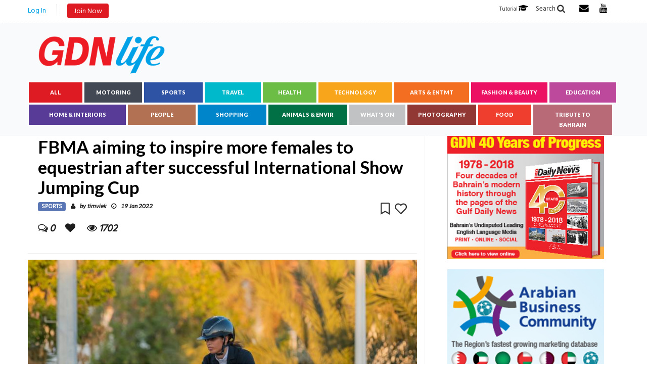

--- FILE ---
content_type: text/html; charset=utf-8
request_url: https://www.gdnlife.com/Home/ArticleDetail?ArticleId=45165&category=2
body_size: 243338
content:

<!doctype html>
<html lang="en" class="no-js" xmlns:fb="https://ogp.me/ns/fb#">
<head>
<!-- Google tag (gtag.js) -->
<script async src="https://www.googletagmanager.com/gtag/js?id=G-KD61VSXXYZ"></script>
<script>
  window.dataLayer = window.dataLayer || [];
  function gtag(){dataLayer.push(arguments);}
  gtag('js', new Date());

  gtag('config', 'G-KD61VSXXYZ');
</script>


    <!-- Global site tag (gtag.js) - Google Analytics -->
    <script async src="https://www.googletagmanager.com/gtag/js?id=UA-156248549-1"></script>
    <script>
        window.dataLayer = window.dataLayer || [];
        function gtag() { dataLayer.push(arguments); }
        gtag('js', new Date());

        gtag('config', 'UA-156248549-1');
    </script>

                <meta property="og:url" content="https://www.gdnlife.com/Home/ArticleDetail?ArticleId=45165&amp;category=2" />
                <meta property="og:type" content="Article" />
                <meta property="og:title" content="FBMA aiming to inspire more females to equestrian after successful International Show Jumping Cup" />
                <meta property="og:description" content="GDNLife is Bahrain’s own social media platform created to help develop Bahrain society into an integrated community where everyone can share their own topics of interest with others who live and work in the Kingdom or who have any association or interest in this vibrant society." />
                <meta property="og:image" content="https://www.gdnlife.com/Articles/120/45165/19048_slider.jpg" />



    <meta charset="utf-8">

    <meta http-equiv="X-UA-Compatible" content="IE=edge">
    
    <meta name="viewport" content="width=device-width, initial-scale=1, maximum-scale=5.0,user-scalable=yes">


    <link rel="apple-touch-icon" sizes="180x180" href=/images/upload/favicon/apple-touch-icon.png>
    <link rel="icon" type="image/png" sizes="32x32" href=/images/upload/favicon/favicon-32x32.png>
    <link rel="icon" type="image/png" sizes="16x16" href=/images/upload/favicon/favicon-16x16.png>
    <link rel="manifest" href="/site.webmanifest">
    <link rel="mask-icon" href="/safari-pinned-tab.svg" color="#5bbad5">
    <meta name="msapplication-TileColor" content="#da532c">
    <meta name="theme-color" content="#ffffff">

    <script type="text/javascript" src=/Scripts/jquery.min.js></script>


    <link href='https://fonts.googleapis.com/css?family=Hind Siliguri' rel='stylesheet'>
    <link href='https://fonts.googleapis.com/css?family=Lato:300,400,700,900,400italic' rel='stylesheet' type='text/css'>
    <link href="https://maxcdn.bootstrapcdn.com/font-awesome/4.2.0/css/font-awesome.min.css" rel="stylesheet">

    <link rel="stylesheet" type="text/css" href=/Theme/main/css/bootstrap.min.css media="screen">
    <link rel="stylesheet" type="text/css" href=/Theme/main/css/jquery.bxslider.css media="screen">
    <link href="/Content/fontawesome-all.min.css" rel="stylesheet" type="text/css" media="screen" />
    <link rel="stylesheet" type="text/css" href=/Theme/main/css/font-awesome.css media="screen">

    <link rel="stylesheet" type="text/css" href=/Theme/main/css/magnific-popup.css media="screen">
    <link rel="stylesheet" type="text/css" href=/Theme/main/css/owl.carousel.css media="screen">
    <link rel="stylesheet" type="text/css" href=/Theme/main/css/owl.theme.css?v=1 media="screen">

    <link rel="stylesheet" type="text/css" href=/Theme/main/css/style-layout.css?v=16 media="screen">
    

    


    <link rel="stylesheet" type="text/css" href=/Theme/main/variety/style-masnory-v29.css?v=2>
    <!-- js -->
    

    <script src="https://ajax.googleapis.com/ajax/libs/jquery/1.12.4/jquery.min.js"></script>
    <script src=/Theme/main/variety/js/modernizr.custom.js></script>



    <script type="text/javascript" src="/Theme/main/js/jssocials.min.js?x=1/21/2026 10:06:16 AM"></script>

    <link type="text/css" rel="stylesheet" href=/Theme/main/css/jssocials.css />

    <link type="text/css" rel="stylesheet" href=/Theme/main/css/jssocials-theme-flat.css />

    <link href=/Content/DataTable/css/jquery.dataTables.css rel="stylesheet" />
    <script src=/Scripts/DataTable/jquery.dataTables.js></script>



    <style>
        * {
            font-family: 'Hind Siliguri';
        }


        .badge {
            border-radius: 4px;
            text-transform: uppercase;
        }

        .top-line-list li, .top-line-list li a {
            font-size: 14px !important;
        }

            .top-line-list li a {
                /*color: #2e53b3 !important;*/
                color: #00a1e7 !important;
                font-family: 'Hind Siliguri' !important;
            }

                .top-line-list li a.register {
                    color: #ffffff !important;
                    font-family: 'Hind Siliguri' !important;
                }

        .btn-danger {
            background-color: #de1a22;
            color: #fff;
        }

        .form-control {
            background: #fff;
            outline: none;
            padding: 5px 6px !important;
            border-radius: 5px;
            height: 34px;
        }

        #radioBtn .btn-danger {
            color: #fff;
            background-color: #de1a22;
        }

        #radioBtn .notActive {
            color: #de1a22;
            background-color: #fff;
        }

        #radioBtn .Active {
            color: #fff;
            background-color: #de1a22;
        }

        .modal {
            text-align: center;
            padding: 0 !important;
        }

            .modal:before {
                content: '';
                display: inline-block;
                height: 100%;
                vertical-align: middle;
                margin-right: -4px;
            }

        .modal-dialog {
            display: inline-block;
            text-align: left;
            vertical-align: middle;
        }

        a {
            cursor: pointer;
        }

        @media (max-width:768) {
            .modal-dialog {
                min-width: 80%;
            }
        }
    </style>


    <script type='text/javascript' src='https://platform-api.sharethis.com/js/sharethis.js#property=5df5ffe3c98f660012c4c16f&product=custom-share-buttons&cms=sop' async='async'></script>

    <script>
        var GDNLUserID = localStorage.getItem("GDNLUserID");
        var GDNLFullName = localStorage.getItem("GDNLFullName");
    </script>


    <script>

        $(document).ready(function () {
            if (GDNLUserID != null) {
                updatemenuhtmlloggedin();
                updatesession(GDNLUserID);
            }
            else {
                updatemenuhtmlnotlogged();
            }
        });

        function updatemenuhtmlnotlogged() {
            var menuhtml = ` <ul class="top-line-list pull-left" style="font-family: Hind Siliguri !important;" ><li><a class="log-in-popup" href="#log-in-popup" onclick="showForm(1)">Log In</a></li>
            <li><a class="log-in-popup register btn" href="#log-in-popup" onclick="showForm(2)" style="background-color:#de1a22; color:#fff;">Join Now</a></li>
<li id="dsktpSearch" class=""><a href="#" data-toggle="modal" data-target="#SearchModal"><i class="fa fa-search" style="font-size:16px;"></i></a></li></ul>`;
            $("#topmenu").html(menuhtml);



             var menuhtmlmobile = `<div class="col-xs-1 pull-right" style="padding:0px;margin:0px 2px 0px 0px; color:#de1a22;text-align:left">
                            <a class="log-in-popup" href="#log-in-popup" onclick="showForm(2)">
                                <i class="fas fa-user-plus fa-lg"></i>
                            </a>
                        </div>

                        <div class="col-xs-1 pull-right" style="padding:0px;margin:0px 10px 0px 0px; text-align:left;">
                            <a class="log-in-popup" href="#log-in-popup" onclick="showForm(1)">
                                <i class="fas fa-sign-in-alt fa-lg"></i>
                            </a>
                        </div>`;
            $("#mobilelstoragemenu").html(menuhtmlmobile);


        }

        function updatemenuhtmlloggedin() {

            var GDNLFullName = localStorage.getItem("GDNLFullName");
            var GDNLAdminUser = localStorage.getItem("GDNLAdminUser");
            var menuhtml = ' <ul class="top-line-list pull-left" style="font-family: Hind Siliguri !important;" >';
            var menuhtmlmobile = '';

            if (GDNLAdminUser == "NO") {
                menuhtml += ` <li id="dsktpUserName"> Welcome ` + GDNLFullName + ` </li>
                                                <li id="dsktpWriteArticle"><a class="btn register" href="#" data-toggle="modal" data-target="#modalArticle" style="background-color:#de1a22; color:#fff; font-weight:600;">Write Article</a></li>
                                                <li id="dsktpDashboard"><a href="/Article/MyAccount" style="font-weight:600;color:#00a1e7;">Dashboard </a></li>
                                                <li id="dsktpLogout"><a href="/Article/LogOut" style="font-weight:600;color:#00a1e7;">Logout</a></li>`;

                menuhtmlmobile += `  <div class="col-xs-1 pull-right" style="padding:0px;margin:0px 0px 0px 7px;">
                                <a href="/Article/MyAccount">
                                    <strong><i class="far fa-user fa-lg"></i></strong>
                                </a>
                            </div>
                            <div class="col-xs-1 pull-right" style="padding:0px;margin:0px 0px 0px 0px;">
                                <a href="#modalArticle">
                                    <i class="fas fa-pen fa-lg" data-toggle="modal" data-target="#modalArticle" style="color:#de1a22;"></i>
                                </a>
                            </div>`;
            }
            else  if (GDNLAdminUser == "YES") {
                  menuhtml += `<li> Welcome ` + GDNLFullName + `</li>
                                                <li><a href="/Article/AdminArticlesWApproval">Dashboard</a> <span class="badge entertainment" style="color:white;">37</span></li>
                                                <li><a href="/Article/LogOut">Logout</a></li>`;

                menuhtmlmobile += `  <div class="col-xs-1 pull-right" style="padding:0px;margin:0px 0px 0px 7px;">
                                <a href="/Article/AdminArticlesWApproval">
                                    <strong><i class="far fa-user fa-lg"></i></strong>
                                </a>
                            </div>
                            <div class="col-xs-1 pull-right" style="padding:0px;margin:0px 0px 0px 0px;">

                                <span class="badge entertainment" style="color:white;">37</span>
                            </div>`;
            }

            menuhtml += '<li id="dsktpSearch" class=""><a href="#" data-toggle="modal" data-target="#SearchModal"><i class="fa fa-search" style="font-size:16px;"></i></a></li></ul>';

            $("#topmenu").html(menuhtml);

            $("#mobilelstoragemenu").html(menuhtmlmobile);


            //alert(GDNLAdminUser);
        }

        function updatesession(userid) {
            $.ajax({
                url: "/UpdateSession/" + userid,
                success: function (data) {
                  //  alert('sessionupdted');
                },
                error: function () {

                }
            });
        }


    </script>



</head>
<body style="background-color:#ffffff">
    
    <div id="Pullwrapper">
        <!-- Container -->
        <div id="container">

            <!-- Header
    ================================================== -->
            <header class="clearfix second-style">
                <!-- Bootstrap navbar -->
                <nav class="navbar navbar-default navbar-static-top hidden-sm hidden-xs" role="navigation" style="background-color:#f9fafc">

                    <!-- Top line -->
                    <div class="top-line">
                        <div class="container">
                            <div class="row">
                                <div class="col-md-7">
                                    

                                    <div id="topmenu"></div>


                                    




                                </div>

                                
                                <div class="col-md-5">

                                    
                                    <div class="col-md-1 pull-right" style="padding:0px;margin:0px 0px 0px 1px;">
                                        <a class="youtube" href="https://www.youtube.com/channel/UCEd6Xzw-3JXKx3Zvghli-vw" target="_blank"><i class="fa fa-youtube fa-lg" style="color:#000;"></i></a>
                                    </div>

                                    <div class="col-md-1 pull-right" style="padding:0px;margin:0px 0px 0px 7px;">
                                        <a href="/Home/Contact"><i class="fa fa-envelope fa-lg" style="color:#000;"></i></a>
                                    </div>

                                    <div class="col-md-2 pull-right" style="padding:0px;margin:0px 0px 0px 15px;">
                                        <a href="#SearchModal" data-toggle="modal" data-target="#SearchModal" style="font-size:13px">
                                            Search <i class="fa fa-search fa-lg" aria-hidden="true" data-toggle="modal" data-target="#SearchModal"></i>
                                        </a>

                                    </div>
                                    <div class="col-xs-2 pull-right" style="padding:0px;margin:0px 0px 0px 7px;text-align:right;">
                                        <a href="/Home/Tutorial" style="font-size:11px;">Tutorial <i class="fas fa-graduation-cap" style="color:#000;font-size:15px"></i></a>
                                    </div>


                                </div>
                            </div>
                        </div>
                    </div>
                    <!-- End Top line -->
                    <!-- Logo & advertisement -->

                    <div class="Logo-New">
                        <div class="container">
                            <div class="row topLogoRow">

                                <div class="col-md-3" style="padding-top:10px;">
                                    <a href="/">
                                        <img src=/images/GDNLIfeLogo.png class="img-responsive" alt="" id="gdnLogo" style="margin:0 auto;">
                                    </a>
                                </div>
                                <div class="col-md-9" style="text-align:right;">
                                    <!-- BEGIN ADVERTSERVE CODE BLOCK -->
                                    <script type="text/javascript">
                                        document.write('<scr' + 'ipt src="https://tradearabia2.advertserve.com/advertpro/servlet/view/banner/javascript/zone?zid=619&pid=0&random=' + Math.floor(89999999 * Math.random() + 10000000) + '&millis=' + new Date().getTime() + '&referrer=' + encodeURIComponent(document.location) + '" type="text/javascript"></scr' + 'ipt>');
                                    </script>
                                    <!-- END ADVERTSERVE CODE BLOCK -->



                                </div>
                            </div>
                        </div>
                    </div>



 <!-- navbar list container -->
<div class="nav-list-container" style="border:none; background-color:#f9fafc" id="NavCategoryMenu" >
    <div class="container">
        <div class="navbar-header">
            <div class="navbar-brand">
                <a href="/">
                    <img src=/images/GDNLIfe.jpeg class="img-responsive" alt="" id="gdnLogo">
                </a>
            </div>
            <button type="button" class="navbar-toggle collapsed" data-toggle="collapse" data-target="#bs-example-navbar-collapse-1">
                <span class="sr-only">Toggle navigation</span>
                <span class="icon-bar"></span>
                <span class="icon-bar"></span>
                <span class="icon-bar"></span>
            </button>
        </div>
        <!-- Collect the nav links, forms, and other content for toggling -->
        <div class="collapse navbar-collapse " id="bs-example-navbar-collapse-1">
            <ul class="nav navbar-nav navbar-left">

                <li>
                    <a class="ALL " href="/?p=ALL">
                    ALL</a>
                </li>
                <li>
                    <a class="motor " href="/?p=motor">
                    Motoring</a>
                </li>
                <li>
                    <a class="sport " href="/?p=sport">
                    Sports</a>
                </li>
                <li>
                    <a class="travel " href="/?p=travel">
                    Travel</a>
                </li>
                <li>
                    <a class="health " href="/?p=health">
                    Health</a>
                </li>
                <li>
                    <a class="tech " href="/?p=tech">
                    Technology</a>
                </li>
                <li>
                    <a class="entertainment " href="/?p=entertainment">
                    Arts &amp; Entmt</a>
                </li>
                <li>
                    <a class="fashion " href="/?p=fashion">
                    Fashion &amp; Beauty</a>
                </li>
                <li>
                    <a class="education " href="/?p=education">
                    Education</a>
                </li>
                <li>
                    <a class="property " href="/?p=property">
                    Home &amp; Interiors</a>
                </li>
                <li>
                    <a class="people " href="/?p=people">
                    People</a>
                </li>
                <li>
                    <a class="finance " href="/?p=finance">
                    Shopping</a>
                </li>
                <li>
                    <a class="animals " href="/?p=animals">
                    Animals &amp; Envir</a>
                </li>
                <li>
                    <a class="whatsOn " href="/?p=whatsOn">
                    What&#39;s On</a>
                </li>
                <li>
                    <a class="photo " href="/?p=photo">
                    Photography</a>
                </li>
                <li>
                    <a class="food " href="/?p=food">
                    Food</a>
                </li>
                <li>
                    <a class="shortstories " href="/?p=shortstories">
                    Tribute to Bahrain</a>
                </li>



            </ul>

        </div>
        <!-- /.navbar-collapse -->
    </div>
</div>
<!-- End navbar list container -->



                    <!-- SearchBar -->
                    

                </nav>
                <!-- End Bootstrap navbar -->

                <div class="container" id="MobileNav" style="padding:6px;background-color:#fcfcfc;">
                    <div class="col-sm-3"></div>

                        <div class="col-xs-1 pull-left" style="padding:0px;margin:0px 0px 0px 0px;">
                            <i id="navBack" class="fas fa-arrow-left fa-lg"></i>
                        </div>

                    <div class="col-xs-3 pull-left" style="padding:0px;margin:0px 2px 0px 0px;">
                        <a href="/">
                            
                            <img src=/images/GDNLIfeLogo.png class="img-responsive" alt="" id="gdnLogo" style="margin:0px;width:80px; height:25px;">
                        </a>
                    </div>




                    <div class="col-xs-1 pull-right" style="padding: 0px; margin: 0px 0px 0px 7px;">
                        <a class="pull-left" href="#MobileNavModal" data-toggle="modal" data-target="#MobileNavModal">
                            <i class="fa fa-bars fa-lg" aria-hidden="true"></i>
                        </a>
                    </div>
                    <div class="col-xs-1 pull-right" style="padding:0px;margin:0px 0px 0px 7px;">
                        <a href="#SearchModal">
                            <i class="fa fa-search fa-lg" aria-hidden="true" data-toggle="modal" data-target="#SearchModal"></i>
                        </a>

                    </div>


                    <div id="mobilelstoragemenu"></div>

                </div>




            </header>
            <!-- End Header -->
            <!-- MobileNavModal -->
            <div class="modal fade" id="MobileNavModal" role="dialog" style="margin-top:45px;">
                <div class="modal-dialog modal-sm">
                    <div class="modal-content" style="background-color:#f5f5f5;">
                        <div class="modal-header" style="border:none;">
                            <button type="button" class="close" data-dismiss="modal">&times;</button>
                        </div>
                        <div class="modal-body">
                            <div class="container">

            <a class="btn ALL " href="/?p=ALL"
               style="margin:2px; color:#ffffff; font-weight:600; text-transform:uppercase;">
                ALL
            </a>
            <a class="btn motor " href="/?p=motor"
               style="margin:2px; color:#ffffff; font-weight:600; text-transform:uppercase;">
                Motoring
            </a>
            <a class="btn sport " href="/?p=sport"
               style="margin:2px; color:#ffffff; font-weight:600; text-transform:uppercase;">
                Sports
            </a>
            <a class="btn travel " href="/?p=travel"
               style="margin:2px; color:#ffffff; font-weight:600; text-transform:uppercase;">
                Travel
            </a>
            <a class="btn health " href="/?p=health"
               style="margin:2px; color:#ffffff; font-weight:600; text-transform:uppercase;">
                Health
            </a>
            <a class="btn tech " href="/?p=tech"
               style="margin:2px; color:#ffffff; font-weight:600; text-transform:uppercase;">
                Technology
            </a>
            <a class="btn entertainment " href="/?p=entertainment"
               style="margin:2px; color:#ffffff; font-weight:600; text-transform:uppercase;">
                Arts &amp; Entmt
            </a>
            <a class="btn fashion " href="/?p=fashion"
               style="margin:2px; color:#ffffff; font-weight:600; text-transform:uppercase;">
                Fashion &amp; Beauty
            </a>
            <a class="btn education " href="/?p=education"
               style="margin:2px; color:#ffffff; font-weight:600; text-transform:uppercase;">
                Education
            </a>
            <a class="btn property " href="/?p=property"
               style="margin:2px; color:#ffffff; font-weight:600; text-transform:uppercase;">
                Home &amp; Interiors
            </a>
            <a class="btn people " href="/?p=people"
               style="margin:2px; color:#ffffff; font-weight:600; text-transform:uppercase;">
                People
            </a>
            <a class="btn finance " href="/?p=finance"
               style="margin:2px; color:#ffffff; font-weight:600; text-transform:uppercase;">
                Shopping
            </a>
            <a class="btn animals " href="/?p=animals"
               style="margin:2px; color:#ffffff; font-weight:600; text-transform:uppercase;">
                Animals &amp; Envir
            </a>
            <a class="btn whatsOn " href="/?p=whatsOn"
               style="margin:2px; color:#ffffff; font-weight:600; text-transform:uppercase;">
                What&#39;s On
            </a>
            <a class="btn photo " href="/?p=photo"
               style="margin:2px; color:#ffffff; font-weight:600; text-transform:uppercase;">
                Photography
            </a>
            <a class="btn food " href="/?p=food"
               style="margin:2px; color:#ffffff; font-weight:600; text-transform:uppercase;">
                Food
            </a>
            <a class="btn shortstories " href="/?p=shortstories"
               style="margin:2px; color:#ffffff; font-weight:600; text-transform:uppercase;">
                Tribute to Bahrain
            </a>





                            </div>
                        </div>

                    </div>
                </div>
            </div>


            <!-- SearchModal -->
            



            <div class="modal fade" id="SearchModal" role="dialog">
                <div class="modal-dialog modal-dialog-center">
                    <div class="modal-content">
                        <div class="modal-header text-center" style="padding:10px;border:none;">
                            <button type="button" class="close" data-dismiss="modal">&times;</button>
                            <h5 class="modal-title"> <strong>Search Article / Author</strong></h5>
                        </div>
                        <div class="modal-body">
                            <div class="text-center">

<form action="/Home/SearchList" class="login-form1" method="post">                                    <div class="col-xs-8 col-xs-offset-2  col-md-6 col-md-offset-4 text-center" style="margin-bottom:10px;">
                                        <div class="input-group">
                                            <div id="radioBtn" class="btn-group">
                                                <a class="btn btn-danger btn-md active" data-toggle="SearchBy" data-title="Article">
                                                    <i class="fa fa-book"></i> Article
                                                </a>
                                                <a class="btn btn-danger btn-md notActive" data-toggle="SearchBy" data-title="User">
                                                    <i class="fa fa-user"></i> Author
                                                </a>
                                            </div>
                                            <input type="hidden" name="SearchBy" id="SearchBy">
                                        </div>
                                    </div>
                                    <div class="col-md-12 col-xs-12 text-center" style="margin-bottom:15px;">

                                        <div class="input-group">
                                            <input type="text" name="SearchText" class="form-control" placeholder="Search" style="        border: 1px solid #de1a22;">
                                            <div class="input-group-btn">
                                                <button class="btn btn-danger" type="submit">
                                                    <i class="fa fa-search"></i>
                                                </button>
                                            </div>
                                        </div>

                                    </div>
</form>                            </div>
                        </div>
                        <div class="modal-footer" style="padding:10px;border:none;">
                            
                        </div>
                    </div>
                </div>
            </div>


            <div class="modal fade" id="FilterModal" role="dialog">
                <div class="modal-dialog modal-dialog-center">
                    <div class="modal-content">
                        <div class="modal-header text-center" style="padding:10px;border:none;">
                            <button type="button" class="close" data-dismiss="modal">&times;</button>
                            <h5 class="modal-title"> <strong>Filter Articles</strong></h5>
                        </div>
                        <div class="modal-body">
                            <div class="text-center">
                                <div class="col-xs-12 text-center" style="margin-bottom:10px;">
                                    
                                    <form>
                                        <div class="input-group">
                                            <select class="form-control" id="mddlArticleType" style="border-color:#de1a22;width:100%;">
                                                <option value="mRecent" >Most Recent</option>
                                                <option value="mRead" >Most Read</option>

                                            </select>
                                            <div class="input-group-btn">
                                                <button class="btn btn-danger">
                                                    <i class="fa fa-filter"></i>
                                                </button>
                                            </div>
                                        </div>
                                    </form>
                                </div>
                            </div>
                        </div>
                        <div class="modal-footer" style="padding:10px;border:none;">
                            
                        </div>
                    </div>
                </div>
            </div>

            <div id="storyLoader" style="display:none;margin: 0 auto;text-align:center;padding-top:20px;">
                <img src=/images/loader.gif style="margin:0px;width:80px;" />
            </div>

            

<div id="fb-root"></div>
<script>
    (function (d, s, id) {
        var js, fjs = d.getElementsByTagName(s)[0];
        if (d.getElementById(id)) return;
        js = d.createElement(s); js.id = id;
        js.src = "https://connect.facebook.net/en_US/sdk.js#xfbml=1&version=v3.0";
        fjs.parentNode.insertBefore(js, fjs);
    }(document, 'script', 'facebook-jssdk'));</script>




<style>


    /* Demo styles */

    html, body {
        /*background: #eee;
        margin: 0;*/
    }

    .content {
        /*color: #777;
        font: 12px/1.4 "helvetica neue",arial,sans-serif;
        max-width: 820px*/
        margin: 20px auto;
    }

        .content h1 {
            font-size: 12px;
            font-weight: normal;
            color: #222;
            margin: 0;
        }

        .content p {
            margin: 0 0 20px
        }

        .content a {
            color: #22BCB9;
            text-decoration: none;
        }

    .galleria-info-description a {
        color: #bbb;
    }

    .cred {
        margin-top: 20px;
        font-size: 11px;
    }

    /* Gallery measures that will be applied */
    .galleria {
        height: 420px; /* defines a static gallery height */
        max-width: 820px; /* defines a responsive width */
    }
</style>

<!-- load jQuery -->


<!-- load Galleria -->
<script src="/Content/slider/galleria.js"></script>

<!-- block-wrapper-section
    ================================================== -->
<section class="block-wrapper">
    <div class="container">
        <div class="row">
            <div class="col-sm-8">

                <!-- block content -->
                <div class="block-content">
                    <!-- single-post box -->
                    <div class="single-post-box" style="margin-top:40px;">



                                <div class="title-post">
                                    <h1 style="color:#000000; font-size:35px; line-height:40px;">FBMA aiming to inspire more females to equestrian after successful International Show Jumping Cup</h1>
                                    <input type="hidden" id="txtTitle" value="FBMA aiming to inspire more females to equestrian after successful International Show Jumping Cup"/>
                                    <div class="col-md-5 pull-right" style="padding:0px;">
                                        <input type="hidden" id="ArticleId" value="45165" />
                                        <input type="hidden" id="FollowId" value="120" />
                                        <input type="hidden" id="Followed" value="0" />
                                        <input type="hidden" id="Blocked" value="0" />
                                        <input type="hidden" id="BlockedUserId" value="120" />
                                        <input type="hidden" id="Saved" value="0" />
                                        <input type="hidden" id="Liked" value="0" />
                                        <input type="hidden" id="UserId" />

                                        <div style="float:right;margin-left:10px; "> <h1><i class="far fa-heart" id="btnLike" onclick="savelike('Like');"></i></h1></div>
                                        <div style="float:right;"> <h1> <i class="far fa-bookmark" id="btnSave" onclick="savelike('Save');"></i></h1></div>

                                    </div>
                                    <ul class="post-tags">
                                        <li>
                                            <a href="/?p=sport">
                                                <sapn class="badge sport" style="color:white; border-radius:4px;font-style:normal;">
                                                    Sports
                                                </sapn>
                                            </a>
                                        </li>
                                        <li><i class="fa fa-user"></i>by <a href="/Home/Author?UserId=120">timviek</a></li>
                                        <li><i class="fa fa-clock-o"></i>19 Jan 2022 </li>
                                        </ul>
                                    <br />
                                    <ul class="post-tags">
                                        <li ><i class="fa fa-comments-o" style="font-size:20px;margin-right:3px;"></i><span style="font-size:20px;">0</span></li>
                                        <li ><a data-toggle="modal" data-target="#ArticleLikedUsers" style="font-size:20px; margin-left:10px;"><i class="fa fa-heart" style="margin-right:3px;"></i></a></li>
                                        <li ><i class="fa fa-eye" style="font-size:20px;margin-left:10px;margin-right:2px;"></i> <span style="font-size:20px;">1702</span></li>
                                    </ul>

                                </div>
                                <div class="post-content" style="border: none; margin-bottom: 0px; padding-bottom: 0px;">


                                            <img style="width:100%" src="/Articles/120/45165/19048_slider.jpg?1/21/2026 10:06:12 AM" />

<p>Organisers of the Fatima Bint Mubarak Ladies Sports Academy’s (FBMA) International Show Jumping Cup have reinforced their commitment to provide more regular opportunities and inspire new participants to the sport following another successful competition at Abu Dhabi Equestrian Club.</p><p>The ninth edition of the prestigious international event came to an end on Sunday after three days of thrilling action across 18 categories which had a total prize fund of AED 685,000. &nbsp;</p><p>Spectators including His Excellency Sheikh Nahyan Bin Mubarak Al Nahyan, Minister of Tolerance and Coexistence witnessed a series of incredible displays in a competition which provided an opportunity for participants to showcase their skills and allow female riders to compete competitively against the best.</p><p>Germany’s Nicola Pohl triumphed in the main category of the competition, the Longines Grand Prix while 12-year-old Mabkhout Owaida Al Kirbi was among the Emiratis to star, winning both categories in the CSICH-A events. The championship also featured Saudi Arabia’s Princess Al Jwharah Bint Mansour Al Saud and Her Highness Princess Watfa Al Saud, who finished first and second in the CSIL2 category on Saturday evening.</p><p>UAE’s Wadha Al Ahbabi and Fatima Almehairi, both sponsored by FBMA in their development to be the best riders, also competed in the National Class against other of the country’s best talent.</p><p>In total, there were more than 143 female riders during the three days, reflecting the success of the ‘Fatima Bint Mubarak Ladies Sports Academy riders’. Designed to inspire more young females to equestrian, it also serves as a platform to develop the sport across the UAE and giving them regular opportunities to gain experience and test themselves in high-level standard competitions.</p><p>Following the success of this past weekend’s FBMA International Show Jumping Cup, FBMA has reaffirmed its commitment to support the growth of equestrian and provide regular opportunity for male and female riders to participate in future competitions.</p><p>Organisers will soon begin planning for next year’s FBMA International Show Jumping Cup, as one of the highlights of the sporting calendar in the UAE returns for its milestone 10th edition in 2023.</p>
                                    <div class="col-md-12 text-center">
                                        

                                        <div class="col-md-12 pull-left hidden-xs " id="share" style="margin-bottom:10px;">

                                        </div>
                                        <div class="col-md-12 pull-left hidden-lg hidden-md hidden-xs" id="mshare" style="margin-bottom:10px;">

                                        </div>
                                    </div>
                                </div>


                                <a class="log-in-popup btn btn-danger" href="#log-in-popup" id="btnPostCommnet" onclick="showForm(4)">Post Comment</a>



                            <!-- comment area box -->






                        <div class="about-more-autor" style="border:none;margin-bottom:0px; margin-top:40px; padding-bottom:0px;">
                            <div class="title-section">
                                <h1><span>Author Details</span></h1>
                            </div>
                            <div class="row">
                                <div class="col-md-12">
                                    <div class="well profile" style="background-color:#fafafa;padding-top:0px;padding-bottom:0px;">

                                        <div class="col-md-12">
                                            <h2 id="AuthorName">
                                                <a href="/Home/Author?UserId=120">
                                                    timviek

                                                </a>
                                            </h2>
                                        </div>
                                        <a href="/Home/Author?UserId=120">
                                                <div class="col-xs-12 col-md-4"
                                                     style="margin-top:0px;padding:0px;width: 220px; height: 220px;background-image: url('/Articles/120/ProfilePic/MyPic.jpg?1/21/2026 10:06:12 AM');
                                                    background-size: contain; background-repeat: no-repeat;background-position: 15px 50%;">
                                                </div>
                                        </a>
                                        

                                        <div class="col-xs-12 col-md-8">

                                            <div class="col-xs-4 col-md-4 ">
                                                <h2 style="color:#00b9cb;"><strong><i class="fas fa-file-alt"></i> 2589</strong></h2>
                                                <p style="color:#00b9cb;"><strong>Articles</strong></p>
                                                <a class="btn btn-info btn-xs" href="/Home/Author?UserId=120">
                                                    <i class="fa fa-user"></i> View Profile
                                                </a>
                                            </div>

                                            <div class=" col-xs-4 col-md-4">
                                                <h2 style="color:#3453a4;" class="cursor" data-toggle="modal" data-target="#FollowersModal"><i class="fas fa-user-tag"></i><strong> 6</strong></h2>
                                                <p style="color:#3453a4;" class="cursor" data-toggle="modal" data-target="#FollowersModal"><strong>Followers</strong></p>
                                                        <div class="btn btn-default btn-xs" id="btnUnFollow" onclick="follow();">UnFollow <i class="fas fa-user-times"></i></div>
                                                        <div class="btn btn-xs" id="btnFollow" onclick="follow();" style="background-color:#3453a4; color:#fff;">
                                                            Follow <i class="fas fa-user-tag"></i>
                                                        </div>

                                            </div>



                                            <div class="col-xs-4 col-md-4 ">
                                                <h2 style="color:#0084cb;" class="cursor" data-toggle="modal" data-target="#FollowingModal"><i class="fas fa-user-check"></i><strong> 11</strong></h2>
                                                <p style="color:#0084cb;" class="cursor" data-toggle="modal" data-target="#FollowingModal"><strong>Following</strong></p>

                                            </div>

                                            <div class=" col-xs-4 col-md-4">
                                                
                                                        <div class="btn btn-default btn-xs" id="btnUnBlock" onclick="blockUser();">UnBlock <i class="fas fa-user-times"></i></div>
                                                        <div class="btn btn-xs" id="btnBlock" onclick="blockUser();" style="background-color:#3453a4; color:#fff;">
                                                            Block <i class="fas fa-user-tag"></i>
                                                        </div>

                                            </div>




                                            <div class="col-xs-12 ">
                                                <br style="clear:both" />
                                                <div style="float:left">
                                                    No profile data
                                                    <a class="btn btn-link" href="/Home/Author?UserId=120">
                                                        ....Read more
                                                    </a>
                                                </div>

                                            </div>
                                        </div>



                                    </div>
                                </div>
                            </div>
                        </div>


                        <!--More from Author carousel box -->
                        <div class="carousel-box owl-wrapper">
                            <div class="title-section">
                                <h1><span>More From Author</span></h1>
                            </div>
                            <div class="owl-carousel" data-num="3">

                                        <div class="item news-post image-post3">

                                                <a href=/Home/ArticleDetail?ArticleId=71500&amp;category=14>
                                                    <img src="/Articles/120/71500/36948_slider.jpg?1/21/2026 10:06:12 AM" alt="">
                                                </a>



                                            <div class="hover-box-photo">

                                                <h2><a href=/Home/ArticleDetail?ArticleId=71500&amp;category=14>Lifes secret is day and its light&#39; and expressions.</a></h2>
                                                <ul class="post-tags">
                                                    <li>
                                                        <span class="badge photo" style="border-radius:4px;">Photography</span>
                                                        <span> <i class="fa fa-clock-o"></i>15 Jan 2025</span>&nbsp;
                                                        <span><i class="fa fa-comments-o"></i>0</span>&nbsp;
                                                        <span><i class="fa fa-heart"></i></span>&nbsp;
                                                        <span><i class="fa fa-eye"></i>1343</span>
                                                    </li>
                                                </ul>
                                            </div>

                                        </div>
                                        <div class="item news-post image-post3">

                                                <a href=/Home/ArticleDetail?ArticleId=70717&amp;category=3>
                                                    <img src="/Articles/120/70717/36129_slider.jpg?1/21/2026 10:06:12 AM" alt="">
                                                </a>



                                            <div class="hover-box-travel">

                                                <h2><a href=/Home/ArticleDetail?ArticleId=70717&amp;category=3>The world’s first electric hydrofoil ferry</a></h2>
                                                <ul class="post-tags">
                                                    <li>
                                                        <span class="badge travel" style="border-radius:4px;">Travel</span>
                                                        <span> <i class="fa fa-clock-o"></i>29 Oct 2024</span>&nbsp;
                                                        <span><i class="fa fa-comments-o"></i>0</span>&nbsp;
                                                        <span><i class="fa fa-heart"></i></span>&nbsp;
                                                        <span><i class="fa fa-eye"></i>6143</span>
                                                    </li>
                                                </ul>
                                            </div>

                                        </div>
                                        <div class="item news-post image-post3">

                                                <a href=/Home/ArticleDetail?ArticleId=70695&amp;category=7>
                                                    <img src="/Articles/120/70695/36107_slider.png?1/21/2026 10:06:12 AM" alt="">
                                                </a>



                                            <div class="hover-box-fashion">

                                                <h2><a href=/Home/ArticleDetail?ArticleId=70695&amp;category=7>12TH EDITION OF 2024 JEWELLERY &amp; WATCH SHOW ABU DHABI, EBDA’A AWARDS OPENS THE DOOR FOR EMERGING DESIGNERS </a></h2>
                                                <ul class="post-tags">
                                                    <li>
                                                        <span class="badge fashion" style="border-radius:4px;">Fashion &amp; Beauty</span>
                                                        <span> <i class="fa fa-clock-o"></i>28 Oct 2024</span>&nbsp;
                                                        <span><i class="fa fa-comments-o"></i>0</span>&nbsp;
                                                        <span><i class="fa fa-heart"></i></span>&nbsp;
                                                        <span><i class="fa fa-eye"></i>14618</span>
                                                    </li>
                                                </ul>
                                            </div>

                                        </div>
                                        <div class="item news-post image-post3">

                                                <a href=/Home/ArticleDetail?ArticleId=70693&amp;category=6>
                                                    <img src="/Articles/120/70693/36105_slider.jpg?1/21/2026 10:06:12 AM" alt="">
                                                </a>



                                            <div class="hover-box-entertainment">

                                                <h2><a href=/Home/ArticleDetail?ArticleId=70693&amp;category=6>Diwali Brings sense of togetherness</a></h2>
                                                <ul class="post-tags">
                                                    <li>
                                                        <span class="badge entertainment" style="border-radius:4px;">Arts &amp; Entmt</span>
                                                        <span> <i class="fa fa-clock-o"></i>28 Oct 2024</span>&nbsp;
                                                        <span><i class="fa fa-comments-o"></i>0</span>&nbsp;
                                                        <span><i class="fa fa-heart"></i></span>&nbsp;
                                                        <span><i class="fa fa-eye"></i>5340</span>
                                                    </li>
                                                </ul>
                                            </div>

                                        </div>
                                        <div class="item news-post image-post3">

                                                <a href=/Home/ArticleDetail?ArticleId=70692&amp;category=8>
                                                    <img src="/Articles/120/70692/36104_slider.jpg?1/21/2026 10:06:12 AM" alt="">
                                                </a>



                                            <div class="hover-box-animals">

                                                <h2><a href=/Home/ArticleDetail?ArticleId=70692&amp;category=8> U.S and India to fight pollution in their great rivers</a></h2>
                                                <ul class="post-tags">
                                                    <li>
                                                        <span class="badge animals" style="border-radius:4px;">Animals &amp; Envir</span>
                                                        <span> <i class="fa fa-clock-o"></i>28 Oct 2024</span>&nbsp;
                                                        <span><i class="fa fa-comments-o"></i>0</span>&nbsp;
                                                        <span><i class="fa fa-heart"></i></span>&nbsp;
                                                        <span><i class="fa fa-eye"></i>11082</span>
                                                    </li>
                                                </ul>
                                            </div>

                                        </div>
                                        <div class="item news-post image-post3">

                                                <a href=/Home/ArticleDetail?ArticleId=70650&amp;category=5>
                                                    <img src="/Articles/120/70650/36062_slider.jpeg?1/21/2026 10:06:12 AM" alt="">
                                                </a>



                                            <div class="hover-box-tech">

                                                <h2><a href=/Home/ArticleDetail?ArticleId=70650&amp;category=5>Agility Again Named Sustainability Leader by Forbes Middle East</a></h2>
                                                <ul class="post-tags">
                                                    <li>
                                                        <span class="badge tech" style="border-radius:4px;">Technology</span>
                                                        <span> <i class="fa fa-clock-o"></i>23 Oct 2024</span>&nbsp;
                                                        <span><i class="fa fa-comments-o"></i>0</span>&nbsp;
                                                        <span><i class="fa fa-heart"></i></span>&nbsp;
                                                        <span><i class="fa fa-eye"></i>4914</span>
                                                    </li>
                                                </ul>
                                            </div>

                                        </div>
                                        <div class="item news-post image-post3">

                                                <a href=/Home/ArticleDetail?ArticleId=70648&amp;category=2>
                                                    <img src="/Articles/120/70648/36060_slider.jpg?1/21/2026 10:06:12 AM" alt="">
                                                </a>



                                            <div class="hover-box-sport">

                                                <h2><a href=/Home/ArticleDetail?ArticleId=70648&amp;category=2>QASSIM RALLY TOYOTA 2024-Saudi, round 3 – October 23rd-26th, 2024</a></h2>
                                                <ul class="post-tags">
                                                    <li>
                                                        <span class="badge sport" style="border-radius:4px;">Sports</span>
                                                        <span> <i class="fa fa-clock-o"></i>23 Oct 2024</span>&nbsp;
                                                        <span><i class="fa fa-comments-o"></i>0</span>&nbsp;
                                                        <span><i class="fa fa-heart"></i></span>&nbsp;
                                                        <span><i class="fa fa-eye"></i>6815</span>
                                                    </li>
                                                </ul>
                                            </div>

                                        </div>
                                        <div class="item news-post image-post3">

                                                <a href=/Home/ArticleDetail?ArticleId=70647&amp;category=8>
                                                    <img src="/Articles/120/70647/36059_slider.png?1/21/2026 10:06:12 AM" alt="">
                                                </a>



                                            <div class="hover-box-animals">

                                                <h2><a href=/Home/ArticleDetail?ArticleId=70647&amp;category=8>Yas SeaWorld Research &amp; Rescue Center Earn Prestigious AZA Accreditation </a></h2>
                                                <ul class="post-tags">
                                                    <li>
                                                        <span class="badge animals" style="border-radius:4px;">Animals &amp; Envir</span>
                                                        <span> <i class="fa fa-clock-o"></i>23 Oct 2024</span>&nbsp;
                                                        <span><i class="fa fa-comments-o"></i>0</span>&nbsp;
                                                        <span><i class="fa fa-heart"></i></span>&nbsp;
                                                        <span><i class="fa fa-eye"></i>10730</span>
                                                    </li>
                                                </ul>
                                            </div>

                                        </div>
                                        <div class="item news-post image-post3">

                                                <a href=/Home/ArticleDetail?ArticleId=70618&amp;category=2>
                                                    <img src="/Articles/120/70618/36030_slider.jpg?1/21/2026 10:06:12 AM" alt="">
                                                </a>



                                            <div class="hover-box-sport">

                                                <h2><a href=/Home/ArticleDetail?ArticleId=70618&amp;category=2>The 12th “Sheikha Hind Women’s Sports Tournament” continues with Distinctive Participation of 1200 Female Players</a></h2>
                                                <ul class="post-tags">
                                                    <li>
                                                        <span class="badge sport" style="border-radius:4px;">Sports</span>
                                                        <span> <i class="fa fa-clock-o"></i>22 Oct 2024</span>&nbsp;
                                                        <span><i class="fa fa-comments-o"></i>0</span>&nbsp;
                                                        <span><i class="fa fa-heart"></i></span>&nbsp;
                                                        <span><i class="fa fa-eye"></i>6096</span>
                                                    </li>
                                                </ul>
                                            </div>

                                        </div>
                                        <div class="item news-post image-post3">

                                                <a href=/Home/ArticleDetail?ArticleId=70617&amp;category=11>
                                                    <img src="/Articles/120/70617/36029_slider.jpg?1/21/2026 10:06:12 AM" alt="">
                                                </a>



                                            <div class="hover-box-finance">

                                                <h2><a href=/Home/ArticleDetail?ArticleId=70617&amp;category=11>The World&#39;s Largest Bitcoin Conference </a></h2>
                                                <ul class="post-tags">
                                                    <li>
                                                        <span class="badge finance" style="border-radius:4px;">Shopping</span>
                                                        <span> <i class="fa fa-clock-o"></i>22 Oct 2024</span>&nbsp;
                                                        <span><i class="fa fa-comments-o"></i>0</span>&nbsp;
                                                        <span><i class="fa fa-heart"></i></span>&nbsp;
                                                        <span><i class="fa fa-eye"></i>14104</span>
                                                    </li>
                                                </ul>
                                            </div>

                                        </div>
                                        <div class="item news-post image-post3">

                                                <a href=/Home/ArticleDetail?ArticleId=70616&amp;category=6>
                                                    <img src="/Articles/120/70616/36028_slider.jpg?1/21/2026 10:06:12 AM" alt="">
                                                </a>



                                            <div class="hover-box-entertainment">

                                                <h2><a href=/Home/ArticleDetail?ArticleId=70616&amp;category=6>Abu Dhabi Calendar Campaign Says ‘Passion is the Occasion&#39; </a></h2>
                                                <ul class="post-tags">
                                                    <li>
                                                        <span class="badge entertainment" style="border-radius:4px;">Arts &amp; Entmt</span>
                                                        <span> <i class="fa fa-clock-o"></i>22 Oct 2024</span>&nbsp;
                                                        <span><i class="fa fa-comments-o"></i>0</span>&nbsp;
                                                        <span><i class="fa fa-heart"></i></span>&nbsp;
                                                        <span><i class="fa fa-eye"></i>7909</span>
                                                    </li>
                                                </ul>
                                            </div>

                                        </div>
                                        <div class="item news-post image-post3">

                                                <a href=/Home/ArticleDetail?ArticleId=70556&amp;category=1>
                                                    <img src="/Articles/120/70556/35968_slider.jpg?1/21/2026 10:06:12 AM" alt="">
                                                </a>



                                            <div class="hover-box-motor">

                                                <h2><a href=/Home/ArticleDetail?ArticleId=70556&amp;category=1>The New Škoda Karoq Arrives in the Middle East</a></h2>
                                                <ul class="post-tags">
                                                    <li>
                                                        <span class="badge motor" style="border-radius:4px;">Motoring</span>
                                                        <span> <i class="fa fa-clock-o"></i>16 Oct 2024</span>&nbsp;
                                                        <span><i class="fa fa-comments-o"></i>0</span>&nbsp;
                                                        <span><i class="fa fa-heart"></i></span>&nbsp;
                                                        <span><i class="fa fa-eye"></i>3873</span>
                                                    </li>
                                                </ul>
                                            </div>

                                        </div>
                                        <div class="item news-post image-post3">

                                                <a href=/Home/ArticleDetail?ArticleId=70555&amp;category=15>
                                                    <img src="/Articles/120/70555/35967_slider.png?1/21/2026 10:06:12 AM" alt="">
                                                </a>



                                            <div class="hover-box-property">

                                                <h2><a href=/Home/ArticleDetail?ArticleId=70555&amp;category=15>Milestone with Artist Hotel at the Heart of Europe</a></h2>
                                                <ul class="post-tags">
                                                    <li>
                                                        <span class="badge property" style="border-radius:4px;">Home &amp; Interiors</span>
                                                        <span> <i class="fa fa-clock-o"></i>16 Oct 2024</span>&nbsp;
                                                        <span><i class="fa fa-comments-o"></i>0</span>&nbsp;
                                                        <span><i class="fa fa-heart"></i></span>&nbsp;
                                                        <span><i class="fa fa-eye"></i>17328</span>
                                                    </li>
                                                </ul>
                                            </div>

                                        </div>
                                        <div class="item news-post image-post3">

                                                <a href=/Home/ArticleDetail?ArticleId=70535&amp;category=12>
                                                    <img src="/Articles/120/70535/35947_slider.png?1/21/2026 10:06:12 AM" alt="">
                                                </a>



                                            <div class="hover-box-food">

                                                <h2><a href=/Home/ArticleDetail?ArticleId=70535&amp;category=12>Dine with purpose through ‘Taste of Giving’</a></h2>
                                                <ul class="post-tags">
                                                    <li>
                                                        <span class="badge food" style="border-radius:4px;">Food</span>
                                                        <span> <i class="fa fa-clock-o"></i>15 Oct 2024</span>&nbsp;
                                                        <span><i class="fa fa-comments-o"></i>0</span>&nbsp;
                                                        <span><i class="fa fa-heart"></i></span>&nbsp;
                                                        <span><i class="fa fa-eye"></i>7187</span>
                                                    </li>
                                                </ul>
                                            </div>

                                        </div>
                                        <div class="item news-post image-post3">

                                                <a href=/Home/ArticleDetail?ArticleId=70534&amp;category=6>
                                                    <img src="/Articles/120/70534/35946_slider.jpg?1/21/2026 10:06:12 AM" alt="">
                                                </a>



                                            <div class="hover-box-entertainment">

                                                <h2><a href=/Home/ArticleDetail?ArticleId=70534&amp;category=6>ABU DHABI ANNOUNCE PLANS TO MAKE ABU DHABI NEXT SPHERE VENUE LOCATION</a></h2>
                                                <ul class="post-tags">
                                                    <li>
                                                        <span class="badge entertainment" style="border-radius:4px;">Arts &amp; Entmt</span>
                                                        <span> <i class="fa fa-clock-o"></i>15 Oct 2024</span>&nbsp;
                                                        <span><i class="fa fa-comments-o"></i>0</span>&nbsp;
                                                        <span><i class="fa fa-heart"></i></span>&nbsp;
                                                        <span><i class="fa fa-eye"></i>6803</span>
                                                    </li>
                                                </ul>
                                            </div>

                                        </div>
                                        <div class="item news-post image-post3">

                                                <a href=/Home/ArticleDetail?ArticleId=70493&amp;category=6>
                                                    <img src="/Articles/120/70493/35905_slider.jpeg?1/21/2026 10:06:12 AM" alt="">
                                                </a>



                                            <div class="hover-box-entertainment">

                                                <h2><a href=/Home/ArticleDetail?ArticleId=70493&amp;category=6>Bhool Bhulaiyaa 3 Trailer</a></h2>
                                                <ul class="post-tags">
                                                    <li>
                                                        <span class="badge entertainment" style="border-radius:4px;">Arts &amp; Entmt</span>
                                                        <span> <i class="fa fa-clock-o"></i>12 Oct 2024</span>&nbsp;
                                                        <span><i class="fa fa-comments-o"></i>0</span>&nbsp;
                                                        <span><i class="fa fa-heart"></i></span>&nbsp;
                                                        <span><i class="fa fa-eye"></i>4773</span>
                                                    </li>
                                                </ul>
                                            </div>

                                        </div>
                                        <div class="item news-post image-post3">

                                                <a href=/Home/ArticleDetail?ArticleId=70361&amp;category=3>
                                                    <img src="/Articles/120/70361/35760_slider.jpg?1/21/2026 10:06:12 AM" alt="">
                                                </a>



                                            <div class="hover-box-travel">

                                                <h2><a href=/Home/ArticleDetail?ArticleId=70361&amp;category=3>Dubai Miracle Garden reopens gates to visitors</a></h2>
                                                <ul class="post-tags">
                                                    <li>
                                                        <span class="badge travel" style="border-radius:4px;">Travel</span>
                                                        <span> <i class="fa fa-clock-o"></i>28 Sep 2024</span>&nbsp;
                                                        <span><i class="fa fa-comments-o"></i>0</span>&nbsp;
                                                        <span><i class="fa fa-heart"></i></span>&nbsp;
                                                        <span><i class="fa fa-eye"></i>7793</span>
                                                    </li>
                                                </ul>
                                            </div>

                                        </div>
                                        <div class="item news-post image-post3">

                                                <a href=/Home/ArticleDetail?ArticleId=70328&amp;category=1>
                                                    <img src="/Articles/120/70328/35727_slider.jpg?1/21/2026 10:06:12 AM" alt="">
                                                </a>



                                            <div class="hover-box-motor">

                                                <h2><a href=/Home/ArticleDetail?ArticleId=70328&amp;category=1>All-New 2025 Nissan Patrol Now Open for Booking Across the Middle East</a></h2>
                                                <ul class="post-tags">
                                                    <li>
                                                        <span class="badge motor" style="border-radius:4px;">Motoring</span>
                                                        <span> <i class="fa fa-clock-o"></i>25 Sep 2024</span>&nbsp;
                                                        <span><i class="fa fa-comments-o"></i>0</span>&nbsp;
                                                        <span><i class="fa fa-heart"></i></span>&nbsp;
                                                        <span><i class="fa fa-eye"></i>2396</span>
                                                    </li>
                                                </ul>
                                            </div>

                                        </div>
                                        <div class="item news-post image-post3">

                                                <a href=/Home/ArticleDetail?ArticleId=70327&amp;category=1>
                                                    <img src="/Articles/120/70327/35726_slider.jpg?1/21/2026 10:06:12 AM" alt="">
                                                </a>



                                            <div class="hover-box-motor">

                                                <h2><a href=/Home/ArticleDetail?ArticleId=70327&amp;category=1>McLaren Automotive is a producer of ultra high-performance, lightweight supercars</a></h2>
                                                <ul class="post-tags">
                                                    <li>
                                                        <span class="badge motor" style="border-radius:4px;">Motoring</span>
                                                        <span> <i class="fa fa-clock-o"></i>25 Sep 2024</span>&nbsp;
                                                        <span><i class="fa fa-comments-o"></i>0</span>&nbsp;
                                                        <span><i class="fa fa-heart"></i></span>&nbsp;
                                                        <span><i class="fa fa-eye"></i>1880</span>
                                                    </li>
                                                </ul>
                                            </div>

                                        </div>
                                        <div class="item news-post image-post3">

                                                <a href=/Home/ArticleDetail?ArticleId=70326&amp;category=2>
                                                    <img src="/Articles/120/70326/35725_slider.png?1/21/2026 10:06:12 AM" alt="">
                                                </a>



                                            <div class="hover-box-sport">

                                                <h2><a href=/Home/ArticleDetail?ArticleId=70326&amp;category=2>Women’s Strength and Unity Al Forsan Park in Expo City Dubai on Sunday, November 3rd, starting at 6 AM</a></h2>
                                                <ul class="post-tags">
                                                    <li>
                                                        <span class="badge sport" style="border-radius:4px;">Sports</span>
                                                        <span> <i class="fa fa-clock-o"></i>25 Sep 2024</span>&nbsp;
                                                        <span><i class="fa fa-comments-o"></i>0</span>&nbsp;
                                                        <span><i class="fa fa-heart"></i></span>&nbsp;
                                                        <span><i class="fa fa-eye"></i>2417</span>
                                                    </li>
                                                </ul>
                                            </div>

                                        </div>


                            </div>
                        </div>
                        <!-- End carousel box -->
                        <!-- carousel box -->
                        <div class="carousel-box owl-wrapper">
                            <div class="title-section">


                                <h1><span>You may also like</span></h1>
                            </div>
                            <div class="owl-carousel" data-num="3">

                                            <div class="item news-post image-post3">
                                                    <a href=/Home/ArticleDetail?ArticleId=74487&amp;category=2>
                                                        <img src="/Articles/86/74487/40071_slider.png?1/21/2026 10:06:12 AM" alt="">
                                                    </a>

                                                <div class="hover-box-sport">

                                                    <h2><a href=/Home/ArticleDetail?ArticleId=74487&amp;category=2>Gearing up for F1</a></h2>
                                                    <ul class="post-tags">
                                                        <li>
                                                            <span class="badge sport" style="border-radius:4px;">Sports</span>
                                                            <span style="margin-right:5px;">siimplly</span>
                                                            <span><i class="fa fa-clock-o"></i>8 Jan 2026</span>&nbsp;
                                                            <span><i class="fa fa-comments-o"></i>0</span>&nbsp;
                                                            <span><i class="fa fa-heart"></i></span>&nbsp;
                                                            <span><i class="fa fa-eye"></i>5303</span>
                                                            

                                                        </li>
                                                    </ul>
                                                </div>
                                            </div>
                                            <div class="item news-post image-post3">
                                                    <a href=/Home/ArticleDetail?ArticleId=74471&amp;category=2>
                                                        <img src="/Articles/86/74471/40055_slider.jpg?1/21/2026 10:06:12 AM" alt="">
                                                    </a>

                                                <div class="hover-box-sport">

                                                    <h2><a href=/Home/ArticleDetail?ArticleId=74471&amp;category=2>Bahrain to grab global attention with T20 World Cup Trophy Tour</a></h2>
                                                    <ul class="post-tags">
                                                        <li>
                                                            <span class="badge sport" style="border-radius:4px;">Sports</span>
                                                            <span style="margin-right:5px;">siimplly</span>
                                                            <span><i class="fa fa-clock-o"></i>6 Jan 2026</span>&nbsp;
                                                            <span><i class="fa fa-comments-o"></i>0</span>&nbsp;
                                                            <span><i class="fa fa-heart"></i></span>&nbsp;
                                                            <span><i class="fa fa-eye"></i>7717</span>
                                                            

                                                        </li>
                                                    </ul>
                                                </div>
                                            </div>
                                            <div class="item news-post image-post3">
                                                    <a href=/Home/ArticleDetail?ArticleId=74421&amp;category=2>
                                                        <img src="/Articles/14285/74421/40001_slider.jpg?1/21/2026 10:06:12 AM" alt="">
                                                    </a>

                                                <div class="hover-box-sport">

                                                    <h2><a href=/Home/ArticleDetail?ArticleId=74421&amp;category=2>Gymkhana on New Year&#39;s Day at Bahrain Royal Equestrian and Endurance Federation</a></h2>
                                                    <ul class="post-tags">
                                                        <li>
                                                            <span class="badge sport" style="border-radius:4px;">Sports</span>
                                                            <span style="margin-right:5px;">Scott Magkachi Saboy</span>
                                                            <span><i class="fa fa-clock-o"></i>1 Jan 2026</span>&nbsp;
                                                            <span><i class="fa fa-comments-o"></i>0</span>&nbsp;
                                                            <span><i class="fa fa-heart"></i></span>&nbsp;
                                                            <span><i class="fa fa-eye"></i>500</span>
                                                            

                                                        </li>
                                                    </ul>
                                                </div>
                                            </div>
                                            <div class="item news-post image-post3">
                                                    <a href=/Home/ArticleDetail?ArticleId=74369&amp;category=2>
                                                        <img src="/Articles/86/74369/39925_slider.jpg?1/21/2026 10:06:12 AM" alt="">
                                                    </a>

                                                <div class="hover-box-sport">

                                                    <h2><a href=/Home/ArticleDetail?ArticleId=74369&amp;category=2>Interior Ministry shooting team bag 16 medals
</a></h2>
                                                    <ul class="post-tags">
                                                        <li>
                                                            <span class="badge sport" style="border-radius:4px;">Sports</span>
                                                            <span style="margin-right:5px;">siimplly</span>
                                                            <span><i class="fa fa-clock-o"></i>29 Dec 2025</span>&nbsp;
                                                            <span><i class="fa fa-comments-o"></i>0</span>&nbsp;
                                                            <span><i class="fa fa-heart"></i></span>&nbsp;
                                                            <span><i class="fa fa-eye"></i>3741</span>
                                                            

                                                        </li>
                                                    </ul>
                                                </div>
                                            </div>
                                            <div class="item news-post image-post3">
                                                    <a href=/Home/ArticleDetail?ArticleId=74320&amp;category=2>
                                                        <img src="/Articles/14285/74320/39875_slider.jpg?1/21/2026 10:06:12 AM" alt="">
                                                    </a>

                                                <div class="hover-box-sport">

                                                    <h2><a href=/Home/ArticleDetail?ArticleId=74320&amp;category=2>Horseman in Sakhir. Hussain rears his steed before  the start of his group&#39;s horse trekking.</a></h2>
                                                    <ul class="post-tags">
                                                        <li>
                                                            <span class="badge sport" style="border-radius:4px;">Sports</span>
                                                            <span style="margin-right:5px;">Scott Magkachi Saboy</span>
                                                            <span><i class="fa fa-clock-o"></i>24 Dec 2025</span>&nbsp;
                                                            <span><i class="fa fa-comments-o"></i>0</span>&nbsp;
                                                            <span><i class="fa fa-heart"></i>1</span>&nbsp;
                                                            <span><i class="fa fa-eye"></i>7985</span>
                                                            

                                                        </li>
                                                    </ul>
                                                </div>
                                            </div>
                                            <div class="item news-post image-post3">
                                                    <a href=/Home/ArticleDetail?ArticleId=74312&amp;category=2>
                                                        <img src="/Articles/14285/74312/39867_slider.jpg?1/21/2026 10:06:12 AM" alt="">
                                                    </a>

                                                <div class="hover-box-sport">

                                                    <h2><a href=/Home/ArticleDetail?ArticleId=74312&amp;category=2>Bahraini Horseman. Abdulla Ali, one of the Kingdom&#39;s hundreds of equestrians, strikes a pose somewhere in the Sakhir Desert on a chilly Friday morn. IG: tuvyan.savuy</a></h2>
                                                    <ul class="post-tags">
                                                        <li>
                                                            <span class="badge sport" style="border-radius:4px;">Sports</span>
                                                            <span style="margin-right:5px;">Scott Magkachi Saboy</span>
                                                            <span><i class="fa fa-clock-o"></i>24 Dec 2025</span>&nbsp;
                                                            <span><i class="fa fa-comments-o"></i>0</span>&nbsp;
                                                            <span><i class="fa fa-heart"></i>1</span>&nbsp;
                                                            <span><i class="fa fa-eye"></i>4291</span>
                                                            

                                                        </li>
                                                    </ul>
                                                </div>
                                            </div>
                                            <div class="item news-post image-post3">
                                                    <a href=/Home/ArticleDetail?ArticleId=74277&amp;category=2>
                                                        <img src="/Articles/86/74277/39832_slider.png?1/21/2026 10:06:12 AM" alt="">
                                                    </a>

                                                <div class="hover-box-sport">

                                                    <h2><a href=/Home/ArticleDetail?ArticleId=74277&amp;category=2>Bahraini athlete shines in Qatar ultramarathon</a></h2>
                                                    <ul class="post-tags">
                                                        <li>
                                                            <span class="badge sport" style="border-radius:4px;">Sports</span>
                                                            <span style="margin-right:5px;">siimplly</span>
                                                            <span><i class="fa fa-clock-o"></i>19 Dec 2025</span>&nbsp;
                                                            <span><i class="fa fa-comments-o"></i>0</span>&nbsp;
                                                            <span><i class="fa fa-heart"></i></span>&nbsp;
                                                            <span><i class="fa fa-eye"></i>16241</span>
                                                            

                                                        </li>
                                                    </ul>
                                                </div>
                                            </div>
                                            <div class="item news-post image-post3">
                                                    <a href=/Home/ArticleDetail?ArticleId=74084&amp;category=2>
                                                        <img src="/Articles/86/74084/39627_slider.png?1/21/2026 10:06:12 AM" alt="">
                                                    </a>

                                                <div class="hover-box-sport">

                                                    <h2><a href=/Home/ArticleDetail?ArticleId=74084&amp;category=2>Six Bahrain karters book berths in finals</a></h2>
                                                    <ul class="post-tags">
                                                        <li>
                                                            <span class="badge sport" style="border-radius:4px;">Sports</span>
                                                            <span style="margin-right:5px;">siimplly</span>
                                                            <span><i class="fa fa-clock-o"></i>6 Dec 2025</span>&nbsp;
                                                            <span><i class="fa fa-comments-o"></i>0</span>&nbsp;
                                                            <span><i class="fa fa-heart"></i></span>&nbsp;
                                                            <span><i class="fa fa-eye"></i>12373</span>
                                                            

                                                        </li>
                                                    </ul>
                                                </div>
                                            </div>
                                            <div class="item news-post image-post3">
                                                    <a href=/Home/ArticleDetail?ArticleId=74030&amp;category=2>
                                                        <img src="/Articles/2744/74030/39565_slider.jpg?1/21/2026 10:06:12 AM" alt="">
                                                    </a>

                                                <div class="hover-box-sport">

                                                    <h2><a href=/Home/ArticleDetail?ArticleId=74030&amp;category=2>PAACT 7-A-Side Softball Cricket Tournament Concludes Successfully</a></h2>
                                                    <ul class="post-tags">
                                                        <li>
                                                            <span class="badge sport" style="border-radius:4px;">Sports</span>
                                                            <span style="margin-right:5px;">Jagadheesh</span>
                                                            <span><i class="fa fa-clock-o"></i>2 Dec 2025</span>&nbsp;
                                                            <span><i class="fa fa-comments-o"></i>0</span>&nbsp;
                                                            <span><i class="fa fa-heart"></i>1</span>&nbsp;
                                                            <span><i class="fa fa-eye"></i>1552</span>
                                                            

                                                        </li>
                                                    </ul>
                                                </div>
                                            </div>
                                            <div class="item news-post image-post3">
                                                    <a href=/Home/ArticleDetail?ArticleId=73996&amp;category=2>
                                                        <img src="/Articles/2854/73996/39531_slider.jpeg?1/21/2026 10:06:12 AM" alt="">
                                                    </a>

                                                <div class="hover-box-sport">

                                                    <h2><a href=/Home/ArticleDetail?ArticleId=73996&amp;category=2>Under the Patronage of Hamdan bin Zayed, the 2025 Zayed Charity Run in Abu Dhabi is set to Welcome More Than 10,000 Participants</a></h2>
                                                    <ul class="post-tags">
                                                        <li>
                                                            <span class="badge sport" style="border-radius:4px;">Sports</span>
                                                            <span style="margin-right:5px;">Rizwana Shahid</span>
                                                            <span><i class="fa fa-clock-o"></i>28 Nov 2025</span>&nbsp;
                                                            <span><i class="fa fa-comments-o"></i>0</span>&nbsp;
                                                            <span><i class="fa fa-heart"></i></span>&nbsp;
                                                            <span><i class="fa fa-eye"></i>1535</span>
                                                            

                                                        </li>
                                                    </ul>
                                                </div>
                                            </div>
                                            <div class="item news-post image-post3">
                                                    <a href=/Home/ArticleDetail?ArticleId=73992&amp;category=2>
                                                        <img src="/Articles/86/73992/39519_slider.png?1/21/2026 10:06:12 AM" alt="">
                                                    </a>

                                                <div class="hover-box-sport">

                                                    <h2><a href=/Home/ArticleDetail?ArticleId=73992&amp;category=2>Sensational show: Royal Rumble IV witnesses thrilling bouts</a></h2>
                                                    <ul class="post-tags">
                                                        <li>
                                                            <span class="badge sport" style="border-radius:4px;">Sports</span>
                                                            <span style="margin-right:5px;">siimplly</span>
                                                            <span><i class="fa fa-clock-o"></i>28 Nov 2025</span>&nbsp;
                                                            <span><i class="fa fa-comments-o"></i>0</span>&nbsp;
                                                            <span><i class="fa fa-heart"></i></span>&nbsp;
                                                            <span><i class="fa fa-eye"></i>4760</span>
                                                            

                                                        </li>
                                                    </ul>
                                                </div>
                                            </div>
                                            <div class="item news-post image-post3">
                                                    <a href=/Home/ArticleDetail?ArticleId=73991&amp;category=2>
                                                        <img src="/Articles/86/73991/39518_slider.png?1/21/2026 10:06:12 AM" alt="">
                                                    </a>

                                                <div class="hover-box-sport">

                                                    <h2><a href=/Home/ArticleDetail?ArticleId=73991&amp;category=2>Cracksking claims REHC Cup</a></h2>
                                                    <ul class="post-tags">
                                                        <li>
                                                            <span class="badge sport" style="border-radius:4px;">Sports</span>
                                                            <span style="margin-right:5px;">siimplly</span>
                                                            <span><i class="fa fa-clock-o"></i>28 Nov 2025</span>&nbsp;
                                                            <span><i class="fa fa-comments-o"></i>0</span>&nbsp;
                                                            <span><i class="fa fa-heart"></i></span>&nbsp;
                                                            <span><i class="fa fa-eye"></i>4680</span>
                                                            

                                                        </li>
                                                    </ul>
                                                </div>
                                            </div>
                                            <div class="item news-post image-post3">
                                                    <a href=/Home/ArticleDetail?ArticleId=73958&amp;category=2>
                                                        <img src="/Articles/2744/73958/39485_slider.jpeg?1/21/2026 10:06:12 AM" alt="">
                                                    </a>

                                                <div class="hover-box-sport">

                                                    <h2><a href=/Home/ArticleDetail?ArticleId=73958&amp;category=2>Palakkad Arts and Cultural Theatre (PAACT) Presents:
7A Side Softball Cricket Tournament on *27 November 2025</a></h2>
                                                    <ul class="post-tags">
                                                        <li>
                                                            <span class="badge sport" style="border-radius:4px;">Sports</span>
                                                            <span style="margin-right:5px;">Jagadheesh</span>
                                                            <span><i class="fa fa-clock-o"></i>26 Nov 2025</span>&nbsp;
                                                            <span><i class="fa fa-comments-o"></i>0</span>&nbsp;
                                                            <span><i class="fa fa-heart"></i>1</span>&nbsp;
                                                            <span><i class="fa fa-eye"></i>4233</span>
                                                            

                                                        </li>
                                                    </ul>
                                                </div>
                                            </div>
                                            <div class="item news-post image-post3">
                                                    <a href=/Home/ArticleDetail?ArticleId=73908&amp;category=2>
                                                        <img src="/Articles/3188/73908/39429_slider.jpg?1/21/2026 10:06:12 AM" alt="">
                                                    </a>

                                                <div class="hover-box-sport">

                                                    <h2><a href=/Home/ArticleDetail?ArticleId=73908&amp;category=2>A grand reception was organized by BMDF to honour the Malappuram District Football Team, winners of the District Cup conducted by 40 Brothers at Al Ahli Club, Bahrain.
</a></h2>
                                                    <ul class="post-tags">
                                                        <li>
                                                            <span class="badge sport" style="border-radius:4px;">Sports</span>
                                                            <span style="margin-right:5px;">Kasim Padathakayil</span>
                                                            <span><i class="fa fa-clock-o"></i>24 Nov 2025</span>&nbsp;
                                                            <span><i class="fa fa-comments-o"></i>0</span>&nbsp;
                                                            <span><i class="fa fa-heart"></i></span>&nbsp;
                                                            <span><i class="fa fa-eye"></i>7243</span>
                                                            

                                                        </li>
                                                    </ul>
                                                </div>
                                            </div>
                                            <div class="item news-post image-post3">
                                                    <a href=/Home/ArticleDetail?ArticleId=73871&amp;category=2>
                                                        <img src="/Articles/86/73871/39392_slider.jpeg?1/21/2026 10:06:12 AM" alt="">
                                                    </a>

                                                <div class="hover-box-sport">

                                                    <h2><a href=/Home/ArticleDetail?ArticleId=73871&amp;category=2>Bahraini swimmers make a splash in UK</a></h2>
                                                    <ul class="post-tags">
                                                        <li>
                                                            <span class="badge sport" style="border-radius:4px;">Sports</span>
                                                            <span style="margin-right:5px;">siimplly</span>
                                                            <span><i class="fa fa-clock-o"></i>22 Nov 2025</span>&nbsp;
                                                            <span><i class="fa fa-comments-o"></i>0</span>&nbsp;
                                                            <span><i class="fa fa-heart"></i></span>&nbsp;
                                                            <span><i class="fa fa-eye"></i>7211</span>
                                                            

                                                        </li>
                                                    </ul>
                                                </div>
                                            </div>
                                            <div class="item news-post image-post3">
                                                    <a href=/Home/ArticleDetail?ArticleId=73846&amp;category=2>
                                                        <img src="/Articles/86/73846/39367_slider.png?1/21/2026 10:06:12 AM" alt="">
                                                    </a>

                                                <div class="hover-box-sport">

                                                    <h2><a href=/Home/ArticleDetail?ArticleId=73846&amp;category=2>Feisty &amp; fearless</a></h2>
                                                    <ul class="post-tags">
                                                        <li>
                                                            <span class="badge sport" style="border-radius:4px;">Sports</span>
                                                            <span style="margin-right:5px;">siimplly</span>
                                                            <span><i class="fa fa-clock-o"></i>20 Nov 2025</span>&nbsp;
                                                            <span><i class="fa fa-comments-o"></i>0</span>&nbsp;
                                                            <span><i class="fa fa-heart"></i></span>&nbsp;
                                                            <span><i class="fa fa-eye"></i>7670</span>
                                                            

                                                        </li>
                                                    </ul>
                                                </div>
                                            </div>
                                            <div class="item news-post image-post3">
                                                    <a href=/Home/ArticleDetail?ArticleId=73817&amp;category=2>
                                                        <img src="/Articles/86/73817/39338_slider.png?1/21/2026 10:06:12 AM" alt="">
                                                    </a>

                                                <div class="hover-box-sport">

                                                    <h2><a href=/Home/ArticleDetail?ArticleId=73817&amp;category=2>Bahrain capture five gold medals in Riyadh</a></h2>
                                                    <ul class="post-tags">
                                                        <li>
                                                            <span class="badge sport" style="border-radius:4px;">Sports</span>
                                                            <span style="margin-right:5px;">siimplly</span>
                                                            <span><i class="fa fa-clock-o"></i>19 Nov 2025</span>&nbsp;
                                                            <span><i class="fa fa-comments-o"></i>0</span>&nbsp;
                                                            <span><i class="fa fa-heart"></i></span>&nbsp;
                                                            <span><i class="fa fa-eye"></i>9710</span>
                                                            

                                                        </li>
                                                    </ul>
                                                </div>
                                            </div>
                                            <div class="item news-post image-post3">
                                                    <a href=/Home/ArticleDetail?ArticleId=73779&amp;category=2>
                                                        <img src="/Articles/86/73779/39294_slider.png?1/21/2026 10:06:12 AM" alt="">
                                                    </a>

                                                <div class="hover-box-sport">

                                                    <h2><a href=/Home/ArticleDetail?ArticleId=73779&amp;category=2>Bahraini duo complete Ironman World Championship in Spain</a></h2>
                                                    <ul class="post-tags">
                                                        <li>
                                                            <span class="badge sport" style="border-radius:4px;">Sports</span>
                                                            <span style="margin-right:5px;">siimplly</span>
                                                            <span><i class="fa fa-clock-o"></i>17 Nov 2025</span>&nbsp;
                                                            <span><i class="fa fa-comments-o"></i>0</span>&nbsp;
                                                            <span><i class="fa fa-heart"></i></span>&nbsp;
                                                            <span><i class="fa fa-eye"></i>5475</span>
                                                            

                                                        </li>
                                                    </ul>
                                                </div>
                                            </div>
                                            <div class="item news-post image-post3">
                                                    <a href=/Home/ArticleDetail?ArticleId=73694&amp;category=2>
                                                        <img src="/Articles/2558/73694/39208_slider.png?1/21/2026 10:06:12 AM" alt="">
                                                    </a>

                                                <div class="hover-box-sport">

                                                    <h2><a href=/Home/ArticleDetail?ArticleId=73694&amp;category=2>St Christopher’s School and Steven Gerrard Academy Launch Landmark Football Partnership for Bahrain</a></h2>
                                                    <ul class="post-tags">
                                                        <li>
                                                            <span class="badge sport" style="border-radius:4px;">Sports</span>
                                                            <span style="margin-right:5px;">St Christopher&#39;s School</span>
                                                            <span><i class="fa fa-clock-o"></i>10 Nov 2025</span>&nbsp;
                                                            <span><i class="fa fa-comments-o"></i>0</span>&nbsp;
                                                            <span><i class="fa fa-heart"></i></span>&nbsp;
                                                            <span><i class="fa fa-eye"></i>2296</span>
                                                            

                                                        </li>
                                                    </ul>
                                                </div>
                                            </div>
                                            <div class="item news-post image-post3">
                                                    <a href=/Home/ArticleDetail?ArticleId=73665&amp;category=2>
                                                        <img src="/Articles/86/73665/39179_slider.jpg?1/21/2026 10:06:12 AM" alt="">
                                                    </a>

                                                <div class="hover-box-sport">

                                                    <h2><a href=/Home/ArticleDetail?ArticleId=73665&amp;category=2>Islamic Solidarity Games open</a></h2>
                                                    <ul class="post-tags">
                                                        <li>
                                                            <span class="badge sport" style="border-radius:4px;">Sports</span>
                                                            <span style="margin-right:5px;">siimplly</span>
                                                            <span><i class="fa fa-clock-o"></i>8 Nov 2025</span>&nbsp;
                                                            <span><i class="fa fa-comments-o"></i>0</span>&nbsp;
                                                            <span><i class="fa fa-heart"></i></span>&nbsp;
                                                            <span><i class="fa fa-eye"></i>7365</span>
                                                            

                                                        </li>
                                                    </ul>
                                                </div>
                                            </div>
                                            <div class="item news-post image-post3">
                                                    <a href=/Home/ArticleDetail?ArticleId=74487&amp;category=2>
                                                        <img src="/Articles/86/74487/40071_slider.png?1/21/2026 10:06:12 AM" alt="">
                                                    </a>

                                                <div class="hover-box-sport">

                                                    <h2><a href=/Home/ArticleDetail?ArticleId=74487&amp;category=2>Gearing up for F1</a></h2>
                                                    <ul class="post-tags">
                                                        <li>
                                                            <span class="badge sport" style="border-radius:4px;">Sports</span>
                                                            <span style="margin-right:5px;">siimplly</span>
                                                            <span><i class="fa fa-clock-o"></i>8 Jan 2026</span>&nbsp;
                                                            <span><i class="fa fa-comments-o"></i>0</span>&nbsp;
                                                            <span><i class="fa fa-heart"></i></span>&nbsp;
                                                            <span><i class="fa fa-eye"></i>5303</span>
                                                            

                                                        </li>
                                                    </ul>
                                                </div>
                                            </div>
                                            <div class="item news-post image-post3">
                                                    <a href=/Home/ArticleDetail?ArticleId=74471&amp;category=2>
                                                        <img src="/Articles/86/74471/40055_slider.jpg?1/21/2026 10:06:12 AM" alt="">
                                                    </a>

                                                <div class="hover-box-sport">

                                                    <h2><a href=/Home/ArticleDetail?ArticleId=74471&amp;category=2>Bahrain to grab global attention with T20 World Cup Trophy Tour</a></h2>
                                                    <ul class="post-tags">
                                                        <li>
                                                            <span class="badge sport" style="border-radius:4px;">Sports</span>
                                                            <span style="margin-right:5px;">siimplly</span>
                                                            <span><i class="fa fa-clock-o"></i>6 Jan 2026</span>&nbsp;
                                                            <span><i class="fa fa-comments-o"></i>0</span>&nbsp;
                                                            <span><i class="fa fa-heart"></i></span>&nbsp;
                                                            <span><i class="fa fa-eye"></i>7717</span>
                                                            

                                                        </li>
                                                    </ul>
                                                </div>
                                            </div>
                                            <div class="item news-post image-post3">
                                                    <a href=/Home/ArticleDetail?ArticleId=74421&amp;category=2>
                                                        <img src="/Articles/14285/74421/40001_slider.jpg?1/21/2026 10:06:12 AM" alt="">
                                                    </a>

                                                <div class="hover-box-sport">

                                                    <h2><a href=/Home/ArticleDetail?ArticleId=74421&amp;category=2>Gymkhana on New Year&#39;s Day at Bahrain Royal Equestrian and Endurance Federation</a></h2>
                                                    <ul class="post-tags">
                                                        <li>
                                                            <span class="badge sport" style="border-radius:4px;">Sports</span>
                                                            <span style="margin-right:5px;">Scott Magkachi Saboy</span>
                                                            <span><i class="fa fa-clock-o"></i>1 Jan 2026</span>&nbsp;
                                                            <span><i class="fa fa-comments-o"></i>0</span>&nbsp;
                                                            <span><i class="fa fa-heart"></i></span>&nbsp;
                                                            <span><i class="fa fa-eye"></i>500</span>
                                                            

                                                        </li>
                                                    </ul>
                                                </div>
                                            </div>
                                            <div class="item news-post image-post3">
                                                    <a href=/Home/ArticleDetail?ArticleId=74369&amp;category=2>
                                                        <img src="/Articles/86/74369/39925_slider.jpg?1/21/2026 10:06:12 AM" alt="">
                                                    </a>

                                                <div class="hover-box-sport">

                                                    <h2><a href=/Home/ArticleDetail?ArticleId=74369&amp;category=2>Interior Ministry shooting team bag 16 medals
</a></h2>
                                                    <ul class="post-tags">
                                                        <li>
                                                            <span class="badge sport" style="border-radius:4px;">Sports</span>
                                                            <span style="margin-right:5px;">siimplly</span>
                                                            <span><i class="fa fa-clock-o"></i>29 Dec 2025</span>&nbsp;
                                                            <span><i class="fa fa-comments-o"></i>0</span>&nbsp;
                                                            <span><i class="fa fa-heart"></i></span>&nbsp;
                                                            <span><i class="fa fa-eye"></i>3741</span>
                                                            

                                                        </li>
                                                    </ul>
                                                </div>
                                            </div>
                                            <div class="item news-post image-post3">
                                                    <a href=/Home/ArticleDetail?ArticleId=74320&amp;category=2>
                                                        <img src="/Articles/14285/74320/39875_slider.jpg?1/21/2026 10:06:12 AM" alt="">
                                                    </a>

                                                <div class="hover-box-sport">

                                                    <h2><a href=/Home/ArticleDetail?ArticleId=74320&amp;category=2>Horseman in Sakhir. Hussain rears his steed before  the start of his group&#39;s horse trekking.</a></h2>
                                                    <ul class="post-tags">
                                                        <li>
                                                            <span class="badge sport" style="border-radius:4px;">Sports</span>
                                                            <span style="margin-right:5px;">Scott Magkachi Saboy</span>
                                                            <span><i class="fa fa-clock-o"></i>24 Dec 2025</span>&nbsp;
                                                            <span><i class="fa fa-comments-o"></i>0</span>&nbsp;
                                                            <span><i class="fa fa-heart"></i>1</span>&nbsp;
                                                            <span><i class="fa fa-eye"></i>7985</span>
                                                            

                                                        </li>
                                                    </ul>
                                                </div>
                                            </div>
                                            <div class="item news-post image-post3">
                                                    <a href=/Home/ArticleDetail?ArticleId=74312&amp;category=2>
                                                        <img src="/Articles/14285/74312/39867_slider.jpg?1/21/2026 10:06:12 AM" alt="">
                                                    </a>

                                                <div class="hover-box-sport">

                                                    <h2><a href=/Home/ArticleDetail?ArticleId=74312&amp;category=2>Bahraini Horseman. Abdulla Ali, one of the Kingdom&#39;s hundreds of equestrians, strikes a pose somewhere in the Sakhir Desert on a chilly Friday morn. IG: tuvyan.savuy</a></h2>
                                                    <ul class="post-tags">
                                                        <li>
                                                            <span class="badge sport" style="border-radius:4px;">Sports</span>
                                                            <span style="margin-right:5px;">Scott Magkachi Saboy</span>
                                                            <span><i class="fa fa-clock-o"></i>24 Dec 2025</span>&nbsp;
                                                            <span><i class="fa fa-comments-o"></i>0</span>&nbsp;
                                                            <span><i class="fa fa-heart"></i>1</span>&nbsp;
                                                            <span><i class="fa fa-eye"></i>4291</span>
                                                            

                                                        </li>
                                                    </ul>
                                                </div>
                                            </div>
                                            <div class="item news-post image-post3">
                                                    <a href=/Home/ArticleDetail?ArticleId=74277&amp;category=2>
                                                        <img src="/Articles/86/74277/39832_slider.png?1/21/2026 10:06:12 AM" alt="">
                                                    </a>

                                                <div class="hover-box-sport">

                                                    <h2><a href=/Home/ArticleDetail?ArticleId=74277&amp;category=2>Bahraini athlete shines in Qatar ultramarathon</a></h2>
                                                    <ul class="post-tags">
                                                        <li>
                                                            <span class="badge sport" style="border-radius:4px;">Sports</span>
                                                            <span style="margin-right:5px;">siimplly</span>
                                                            <span><i class="fa fa-clock-o"></i>19 Dec 2025</span>&nbsp;
                                                            <span><i class="fa fa-comments-o"></i>0</span>&nbsp;
                                                            <span><i class="fa fa-heart"></i></span>&nbsp;
                                                            <span><i class="fa fa-eye"></i>16241</span>
                                                            

                                                        </li>
                                                    </ul>
                                                </div>
                                            </div>
                                            <div class="item news-post image-post3">
                                                    <a href=/Home/ArticleDetail?ArticleId=74084&amp;category=2>
                                                        <img src="/Articles/86/74084/39627_slider.png?1/21/2026 10:06:12 AM" alt="">
                                                    </a>

                                                <div class="hover-box-sport">

                                                    <h2><a href=/Home/ArticleDetail?ArticleId=74084&amp;category=2>Six Bahrain karters book berths in finals</a></h2>
                                                    <ul class="post-tags">
                                                        <li>
                                                            <span class="badge sport" style="border-radius:4px;">Sports</span>
                                                            <span style="margin-right:5px;">siimplly</span>
                                                            <span><i class="fa fa-clock-o"></i>6 Dec 2025</span>&nbsp;
                                                            <span><i class="fa fa-comments-o"></i>0</span>&nbsp;
                                                            <span><i class="fa fa-heart"></i></span>&nbsp;
                                                            <span><i class="fa fa-eye"></i>12373</span>
                                                            

                                                        </li>
                                                    </ul>
                                                </div>
                                            </div>
                                            <div class="item news-post image-post3">
                                                    <a href=/Home/ArticleDetail?ArticleId=74030&amp;category=2>
                                                        <img src="/Articles/2744/74030/39565_slider.jpg?1/21/2026 10:06:12 AM" alt="">
                                                    </a>

                                                <div class="hover-box-sport">

                                                    <h2><a href=/Home/ArticleDetail?ArticleId=74030&amp;category=2>PAACT 7-A-Side Softball Cricket Tournament Concludes Successfully</a></h2>
                                                    <ul class="post-tags">
                                                        <li>
                                                            <span class="badge sport" style="border-radius:4px;">Sports</span>
                                                            <span style="margin-right:5px;">Jagadheesh</span>
                                                            <span><i class="fa fa-clock-o"></i>2 Dec 2025</span>&nbsp;
                                                            <span><i class="fa fa-comments-o"></i>0</span>&nbsp;
                                                            <span><i class="fa fa-heart"></i>1</span>&nbsp;
                                                            <span><i class="fa fa-eye"></i>1552</span>
                                                            

                                                        </li>
                                                    </ul>
                                                </div>
                                            </div>
                                            <div class="item news-post image-post3">
                                                    <a href=/Home/ArticleDetail?ArticleId=73996&amp;category=2>
                                                        <img src="/Articles/2854/73996/39531_slider.jpeg?1/21/2026 10:06:12 AM" alt="">
                                                    </a>

                                                <div class="hover-box-sport">

                                                    <h2><a href=/Home/ArticleDetail?ArticleId=73996&amp;category=2>Under the Patronage of Hamdan bin Zayed, the 2025 Zayed Charity Run in Abu Dhabi is set to Welcome More Than 10,000 Participants</a></h2>
                                                    <ul class="post-tags">
                                                        <li>
                                                            <span class="badge sport" style="border-radius:4px;">Sports</span>
                                                            <span style="margin-right:5px;">Rizwana Shahid</span>
                                                            <span><i class="fa fa-clock-o"></i>28 Nov 2025</span>&nbsp;
                                                            <span><i class="fa fa-comments-o"></i>0</span>&nbsp;
                                                            <span><i class="fa fa-heart"></i></span>&nbsp;
                                                            <span><i class="fa fa-eye"></i>1535</span>
                                                            

                                                        </li>
                                                    </ul>
                                                </div>
                                            </div>
                                            <div class="item news-post image-post3">
                                                    <a href=/Home/ArticleDetail?ArticleId=73992&amp;category=2>
                                                        <img src="/Articles/86/73992/39519_slider.png?1/21/2026 10:06:12 AM" alt="">
                                                    </a>

                                                <div class="hover-box-sport">

                                                    <h2><a href=/Home/ArticleDetail?ArticleId=73992&amp;category=2>Sensational show: Royal Rumble IV witnesses thrilling bouts</a></h2>
                                                    <ul class="post-tags">
                                                        <li>
                                                            <span class="badge sport" style="border-radius:4px;">Sports</span>
                                                            <span style="margin-right:5px;">siimplly</span>
                                                            <span><i class="fa fa-clock-o"></i>28 Nov 2025</span>&nbsp;
                                                            <span><i class="fa fa-comments-o"></i>0</span>&nbsp;
                                                            <span><i class="fa fa-heart"></i></span>&nbsp;
                                                            <span><i class="fa fa-eye"></i>4760</span>
                                                            

                                                        </li>
                                                    </ul>
                                                </div>
                                            </div>
                                            <div class="item news-post image-post3">
                                                    <a href=/Home/ArticleDetail?ArticleId=73991&amp;category=2>
                                                        <img src="/Articles/86/73991/39518_slider.png?1/21/2026 10:06:12 AM" alt="">
                                                    </a>

                                                <div class="hover-box-sport">

                                                    <h2><a href=/Home/ArticleDetail?ArticleId=73991&amp;category=2>Cracksking claims REHC Cup</a></h2>
                                                    <ul class="post-tags">
                                                        <li>
                                                            <span class="badge sport" style="border-radius:4px;">Sports</span>
                                                            <span style="margin-right:5px;">siimplly</span>
                                                            <span><i class="fa fa-clock-o"></i>28 Nov 2025</span>&nbsp;
                                                            <span><i class="fa fa-comments-o"></i>0</span>&nbsp;
                                                            <span><i class="fa fa-heart"></i></span>&nbsp;
                                                            <span><i class="fa fa-eye"></i>4680</span>
                                                            

                                                        </li>
                                                    </ul>
                                                </div>
                                            </div>
                                            <div class="item news-post image-post3">
                                                    <a href=/Home/ArticleDetail?ArticleId=73958&amp;category=2>
                                                        <img src="/Articles/2744/73958/39485_slider.jpeg?1/21/2026 10:06:12 AM" alt="">
                                                    </a>

                                                <div class="hover-box-sport">

                                                    <h2><a href=/Home/ArticleDetail?ArticleId=73958&amp;category=2>Palakkad Arts and Cultural Theatre (PAACT) Presents:
7A Side Softball Cricket Tournament on *27 November 2025</a></h2>
                                                    <ul class="post-tags">
                                                        <li>
                                                            <span class="badge sport" style="border-radius:4px;">Sports</span>
                                                            <span style="margin-right:5px;">Jagadheesh</span>
                                                            <span><i class="fa fa-clock-o"></i>26 Nov 2025</span>&nbsp;
                                                            <span><i class="fa fa-comments-o"></i>0</span>&nbsp;
                                                            <span><i class="fa fa-heart"></i>1</span>&nbsp;
                                                            <span><i class="fa fa-eye"></i>4233</span>
                                                            

                                                        </li>
                                                    </ul>
                                                </div>
                                            </div>
                                            <div class="item news-post image-post3">
                                                    <a href=/Home/ArticleDetail?ArticleId=73908&amp;category=2>
                                                        <img src="/Articles/3188/73908/39429_slider.jpg?1/21/2026 10:06:12 AM" alt="">
                                                    </a>

                                                <div class="hover-box-sport">

                                                    <h2><a href=/Home/ArticleDetail?ArticleId=73908&amp;category=2>A grand reception was organized by BMDF to honour the Malappuram District Football Team, winners of the District Cup conducted by 40 Brothers at Al Ahli Club, Bahrain.
</a></h2>
                                                    <ul class="post-tags">
                                                        <li>
                                                            <span class="badge sport" style="border-radius:4px;">Sports</span>
                                                            <span style="margin-right:5px;">Kasim Padathakayil</span>
                                                            <span><i class="fa fa-clock-o"></i>24 Nov 2025</span>&nbsp;
                                                            <span><i class="fa fa-comments-o"></i>0</span>&nbsp;
                                                            <span><i class="fa fa-heart"></i></span>&nbsp;
                                                            <span><i class="fa fa-eye"></i>7243</span>
                                                            

                                                        </li>
                                                    </ul>
                                                </div>
                                            </div>
                                            <div class="item news-post image-post3">
                                                    <a href=/Home/ArticleDetail?ArticleId=73871&amp;category=2>
                                                        <img src="/Articles/86/73871/39392_slider.jpeg?1/21/2026 10:06:12 AM" alt="">
                                                    </a>

                                                <div class="hover-box-sport">

                                                    <h2><a href=/Home/ArticleDetail?ArticleId=73871&amp;category=2>Bahraini swimmers make a splash in UK</a></h2>
                                                    <ul class="post-tags">
                                                        <li>
                                                            <span class="badge sport" style="border-radius:4px;">Sports</span>
                                                            <span style="margin-right:5px;">siimplly</span>
                                                            <span><i class="fa fa-clock-o"></i>22 Nov 2025</span>&nbsp;
                                                            <span><i class="fa fa-comments-o"></i>0</span>&nbsp;
                                                            <span><i class="fa fa-heart"></i></span>&nbsp;
                                                            <span><i class="fa fa-eye"></i>7211</span>
                                                            

                                                        </li>
                                                    </ul>
                                                </div>
                                            </div>
                                            <div class="item news-post image-post3">
                                                    <a href=/Home/ArticleDetail?ArticleId=73846&amp;category=2>
                                                        <img src="/Articles/86/73846/39367_slider.png?1/21/2026 10:06:12 AM" alt="">
                                                    </a>

                                                <div class="hover-box-sport">

                                                    <h2><a href=/Home/ArticleDetail?ArticleId=73846&amp;category=2>Feisty &amp; fearless</a></h2>
                                                    <ul class="post-tags">
                                                        <li>
                                                            <span class="badge sport" style="border-radius:4px;">Sports</span>
                                                            <span style="margin-right:5px;">siimplly</span>
                                                            <span><i class="fa fa-clock-o"></i>20 Nov 2025</span>&nbsp;
                                                            <span><i class="fa fa-comments-o"></i>0</span>&nbsp;
                                                            <span><i class="fa fa-heart"></i></span>&nbsp;
                                                            <span><i class="fa fa-eye"></i>7670</span>
                                                            

                                                        </li>
                                                    </ul>
                                                </div>
                                            </div>
                                            <div class="item news-post image-post3">
                                                    <a href=/Home/ArticleDetail?ArticleId=73817&amp;category=2>
                                                        <img src="/Articles/86/73817/39338_slider.png?1/21/2026 10:06:12 AM" alt="">
                                                    </a>

                                                <div class="hover-box-sport">

                                                    <h2><a href=/Home/ArticleDetail?ArticleId=73817&amp;category=2>Bahrain capture five gold medals in Riyadh</a></h2>
                                                    <ul class="post-tags">
                                                        <li>
                                                            <span class="badge sport" style="border-radius:4px;">Sports</span>
                                                            <span style="margin-right:5px;">siimplly</span>
                                                            <span><i class="fa fa-clock-o"></i>19 Nov 2025</span>&nbsp;
                                                            <span><i class="fa fa-comments-o"></i>0</span>&nbsp;
                                                            <span><i class="fa fa-heart"></i></span>&nbsp;
                                                            <span><i class="fa fa-eye"></i>9710</span>
                                                            

                                                        </li>
                                                    </ul>
                                                </div>
                                            </div>
                                            <div class="item news-post image-post3">
                                                    <a href=/Home/ArticleDetail?ArticleId=73779&amp;category=2>
                                                        <img src="/Articles/86/73779/39294_slider.png?1/21/2026 10:06:12 AM" alt="">
                                                    </a>

                                                <div class="hover-box-sport">

                                                    <h2><a href=/Home/ArticleDetail?ArticleId=73779&amp;category=2>Bahraini duo complete Ironman World Championship in Spain</a></h2>
                                                    <ul class="post-tags">
                                                        <li>
                                                            <span class="badge sport" style="border-radius:4px;">Sports</span>
                                                            <span style="margin-right:5px;">siimplly</span>
                                                            <span><i class="fa fa-clock-o"></i>17 Nov 2025</span>&nbsp;
                                                            <span><i class="fa fa-comments-o"></i>0</span>&nbsp;
                                                            <span><i class="fa fa-heart"></i></span>&nbsp;
                                                            <span><i class="fa fa-eye"></i>5475</span>
                                                            

                                                        </li>
                                                    </ul>
                                                </div>
                                            </div>
                                            <div class="item news-post image-post3">
                                                    <a href=/Home/ArticleDetail?ArticleId=73694&amp;category=2>
                                                        <img src="/Articles/2558/73694/39208_slider.png?1/21/2026 10:06:12 AM" alt="">
                                                    </a>

                                                <div class="hover-box-sport">

                                                    <h2><a href=/Home/ArticleDetail?ArticleId=73694&amp;category=2>St Christopher’s School and Steven Gerrard Academy Launch Landmark Football Partnership for Bahrain</a></h2>
                                                    <ul class="post-tags">
                                                        <li>
                                                            <span class="badge sport" style="border-radius:4px;">Sports</span>
                                                            <span style="margin-right:5px;">St Christopher&#39;s School</span>
                                                            <span><i class="fa fa-clock-o"></i>10 Nov 2025</span>&nbsp;
                                                            <span><i class="fa fa-comments-o"></i>0</span>&nbsp;
                                                            <span><i class="fa fa-heart"></i></span>&nbsp;
                                                            <span><i class="fa fa-eye"></i>2296</span>
                                                            

                                                        </li>
                                                    </ul>
                                                </div>
                                            </div>
                                            <div class="item news-post image-post3">
                                                    <a href=/Home/ArticleDetail?ArticleId=73665&amp;category=2>
                                                        <img src="/Articles/86/73665/39179_slider.jpg?1/21/2026 10:06:12 AM" alt="">
                                                    </a>

                                                <div class="hover-box-sport">

                                                    <h2><a href=/Home/ArticleDetail?ArticleId=73665&amp;category=2>Islamic Solidarity Games open</a></h2>
                                                    <ul class="post-tags">
                                                        <li>
                                                            <span class="badge sport" style="border-radius:4px;">Sports</span>
                                                            <span style="margin-right:5px;">siimplly</span>
                                                            <span><i class="fa fa-clock-o"></i>8 Nov 2025</span>&nbsp;
                                                            <span><i class="fa fa-comments-o"></i>0</span>&nbsp;
                                                            <span><i class="fa fa-heart"></i></span>&nbsp;
                                                            <span><i class="fa fa-eye"></i>7365</span>
                                                            

                                                        </li>
                                                    </ul>
                                                </div>
                                            </div>


                            </div>
                        </div>
                        <!-- End carousel box -->



                    </div>
                    <!-- End single-post box -->

                </div>
                <!-- End block content -->

            </div>




    <div class="col-sm-4" style="margin-top:30px;">

        <div class="col-md-12 text-center">
            <div class="col-xs-12 col-md-12 text-center" style="margin-top:20px;">

                <img src=/images/upload/news-posts/gdn.jpg alt="" class="img-responsive">
            </div>

            <div class="col-xs-12 col-md-12 text-center" style="margin-top:20px; margin-bottom:20px;">

                <img src=/images/upload/news-posts/abc.jpg alt="" class="img-responsive">
            </div>

        </div>

        <!-- sidebar -->
        <div class="sidebar">










            <div class="widget tab-posts-widget">

                <ul class="nav nav-tabs" id="myTab">
                    <li class="active">
                        <a href="#option1" data-toggle="tab">Trending</a>
                    </li>
                    <li>
                        <a href="#option2" data-toggle="tab">Latest</a>
                    </li>
                    <li>
                        <a href="#option3" data-toggle="tab">Most Liked</a>
                    </li>
                </ul>

                <div class="tab-content">
                    <div class="tab-pane active" id="option1">
                        <ul class="list-posts">
                                    <li>
                                        <div style="height:100px; min-width:80px; float:left; overflow:hidden;">
                                                <a href="/Home/ArticleDetail?ArticleId=22753&amp;category=10"> <img src=/Articles/78/22753/4222_slider.jpg /></a>
                                        </div>

                                        <div class="post-content">
                                            <h2><a href=/Home/ArticleDetail?ArticleId=22753&amp;category=10>Prize writing contest - May 2022 entries still welcomed!</a></h2>
                                            <ul class="post-tags">
                                                <li><sapn class="badge people" style="color:white; border-radius:4px;font-style:normal;">People</sapn> -  <i class="fa fa-clock-o"></i>29 Feb 2020</li>
                                            </ul>
                                        </div>
                                    </li>
                                    <li>
                                        <div style="height:100px; min-width:80px; float:left; overflow:hidden;">
                                                <a href="/Home/ArticleDetail?ArticleId=48150&amp;category=18"> <img src=/Articles/1481/48150/22164_slider.jpg /></a>
                                        </div>

                                        <div class="post-content">
                                            <h2><a href=/Home/ArticleDetail?ArticleId=48150&amp;category=18>Family Love</a></h2>
                                            <ul class="post-tags">
                                                <li><sapn class="badge shortstories" style="color:white; border-radius:4px;font-style:normal;">Tribute to Bahrain</sapn> -  <i class="fa fa-clock-o"></i>1 Aug 2022</li>
                                            </ul>
                                        </div>
                                    </li>
                                    <li>
                                        <div style="height:100px; min-width:80px; float:left; overflow:hidden;">
                                                <a href="/Home/ArticleDetail?ArticleId=72426&amp;category=12"> <img src=/Articles/3775/72426/37903_slider.jpg /></a>
                                        </div>

                                        <div class="post-content">
                                            <h2><a href=/Home/ArticleDetail?ArticleId=72426&amp;category=12>THE GALLERIA AL MARYAH ISLAND - THE UAE’S TOP SPOT FOR AWARD-WINNING DINING</a></h2>
                                            <ul class="post-tags">
                                                <li><sapn class="badge food" style="color:white; border-radius:4px;font-style:normal;">Food</sapn> -  <i class="fa fa-clock-o"></i>22 May 2025</li>
                                            </ul>
                                        </div>
                                    </li>
                                    <li>
                                        <div style="height:100px; min-width:80px; float:left; overflow:hidden;">
                                                <a href="/Home/ArticleDetail?ArticleId=72417&amp;category=12"> <img src=/Articles/3775/72417/37894_slider.jpg /></a>
                                        </div>

                                        <div class="post-content">
                                            <h2><a href=/Home/ArticleDetail?ArticleId=72417&amp;category=12>THE GALLERIA AL MARYAH ISLAND - THE UAE’S TOP SPOT FOR AWARD-WINNING DINING</a></h2>
                                            <ul class="post-tags">
                                                <li><sapn class="badge food" style="color:white; border-radius:4px;font-style:normal;">Food</sapn> -  <i class="fa fa-clock-o"></i>21 May 2025</li>
                                            </ul>
                                        </div>
                                    </li>
                                    <li>
                                        <div style="height:100px; min-width:80px; float:left; overflow:hidden;">
                                                <a href="/Home/ArticleDetail?ArticleId=71501&amp;category=18"> <img src=/Articles/1481/71501/36949_slider.jpg /></a>
                                        </div>

                                        <div class="post-content">
                                            <h2><a href=/Home/ArticleDetail?ArticleId=71501&amp;category=18>Never Be Alone</a></h2>
                                            <ul class="post-tags">
                                                <li><sapn class="badge shortstories" style="color:white; border-radius:4px;font-style:normal;">Tribute to Bahrain</sapn> -  <i class="fa fa-clock-o"></i>15 Jan 2025</li>
                                            </ul>
                                        </div>
                                    </li>
                                    <li>
                                        <div style="height:100px; min-width:80px; float:left; overflow:hidden;">
                                                <a href="/Home/ArticleDetail?ArticleId=72428&amp;category=5"> <img src=/Articles/14067/72428/37905_slider.jpg /></a>
                                        </div>

                                        <div class="post-content">
                                            <h2><a href=/Home/ArticleDetail?ArticleId=72428&amp;category=5>Seagate Highlights Strategy to Build Long-Term Value in Today’s Data-driven World at 2025 Investor and Analyst Event</a></h2>
                                            <ul class="post-tags">
                                                <li><sapn class="badge tech" style="color:white; border-radius:4px;font-style:normal;">Technology</sapn> -  <i class="fa fa-clock-o"></i>23 May 2025</li>
                                            </ul>
                                        </div>
                                    </li>
                                    <li>
                                        <div style="height:100px; min-width:80px; float:left; overflow:hidden;">
                                                <a href="/Home/ArticleDetail?ArticleId=72420&amp;category=5"> <img src=/Articles/14067/72420/37897_slider.png /></a>
                                        </div>

                                        <div class="post-content">
                                            <h2><a href=/Home/ArticleDetail?ArticleId=72420&amp;category=5>Hewlett Packard Enterprise Enhances Cloud-Based Security and Deployment Flexibility with AI-Powered Solutions in the Middle East</a></h2>
                                            <ul class="post-tags">
                                                <li><sapn class="badge tech" style="color:white; border-radius:4px;font-style:normal;">Technology</sapn> -  <i class="fa fa-clock-o"></i>21 May 2025</li>
                                            </ul>
                                        </div>
                                    </li>
                                    <li>
                                        <div style="height:100px; min-width:80px; float:left; overflow:hidden;">
                                                <a href="/Home/ArticleDetail?ArticleId=72453&amp;category=14"> <img src=/Articles/14161/72453/37930_slider.jpeg /></a>
                                        </div>

                                        <div class="post-content">
                                            <h2><a href=/Home/ArticleDetail?ArticleId=72453&amp;category=14>Luxe Vibes ..</a></h2>
                                            <ul class="post-tags">
                                                <li><sapn class="badge photo" style="color:white; border-radius:4px;font-style:normal;">Photography</sapn> -  <i class="fa fa-clock-o"></i>28 May 2025</li>
                                            </ul>
                                        </div>
                                    </li>
                                    <li>
                                        <div style="height:100px; min-width:80px; float:left; overflow:hidden;">
                                                <a href="/Home/ArticleDetail?ArticleId=72450&amp;category=14"> <img src=/Articles/3176/72450/37927_slider.png /></a>
                                        </div>

                                        <div class="post-content">
                                            <h2><a href=/Home/ArticleDetail?ArticleId=72450&amp;category=14>Tintin in Bahrain</a></h2>
                                            <ul class="post-tags">
                                                <li><sapn class="badge photo" style="color:white; border-radius:4px;font-style:normal;">Photography</sapn> -  <i class="fa fa-clock-o"></i>27 May 2025</li>
                                            </ul>
                                        </div>
                                    </li>
                                    <li>
                                        <div style="height:100px; min-width:80px; float:left; overflow:hidden;">
                                                <a href="/Home/ArticleDetail?ArticleId=72445&amp;category=14"> <img src=/Articles/3226/72445/526202552259PMrotpic.jpg /></a>
                                        </div>

                                        <div class="post-content">
                                            <h2><a href=/Home/ArticleDetail?ArticleId=72445&amp;category=14>Eugenia</a></h2>
                                            <ul class="post-tags">
                                                <li><sapn class="badge photo" style="color:white; border-radius:4px;font-style:normal;">Photography</sapn> -  <i class="fa fa-clock-o"></i>26 May 2025</li>
                                            </ul>
                                        </div>
                                    </li>

                        </ul>
                    </div>

                    <div class="tab-pane" id="option2">
                        <ul class="list-posts">
                                    <li>

                                        
                                        <div style="height:100px; min-width:80px; float:left; overflow:hidden;">
                                                <img src=/Articles/86/74588/40172_slider.jpg />
                                        </div>


                                        <div class="post-content">
                                            <h2><a href=/Home/ArticleDetail?ArticleId=74588&amp;category=10>Revamped Abu Ghazal Park opens</a></h2>
                                            <ul class="post-tags">
                                                <li><sapn class="badge people" style="color:white; border-radius:4px;font-style:normal;">People</sapn> -  <i class="fa fa-clock-o"></i>19 Jan 2026</li>
                                            </ul>
                                        </div>
                                    </li>
                                    <li>

                                        
                                        <div style="height:100px; min-width:80px; float:left; overflow:hidden;">
                                                <img src=/Articles/86/74585/40169_slider.png />
                                        </div>


                                        <div class="post-content">
                                            <h2><a href=/Home/ArticleDetail?ArticleId=74585&amp;category=10>Golf sporting spectacle set to tee off with family fun
</a></h2>
                                            <ul class="post-tags">
                                                <li><sapn class="badge people" style="color:white; border-radius:4px;font-style:normal;">People</sapn> -  <i class="fa fa-clock-o"></i>19 Jan 2026</li>
                                            </ul>
                                        </div>
                                    </li>
                                    <li>

                                        
                                        <div style="height:100px; min-width:80px; float:left; overflow:hidden;">
                                                <img src=/Articles/86/74584/40168_slider.png />
                                        </div>


                                        <div class="post-content">
                                            <h2><a href=/Home/ArticleDetail?ArticleId=74584&amp;category=10>Saudis win Bahrain falcon contest with flying colours</a></h2>
                                            <ul class="post-tags">
                                                <li><sapn class="badge people" style="color:white; border-radius:4px;font-style:normal;">People</sapn> -  <i class="fa fa-clock-o"></i>19 Jan 2026</li>
                                            </ul>
                                        </div>
                                    </li>
                                    <li>

                                        
                                        <div style="height:100px; min-width:80px; float:left; overflow:hidden;">
                                                <img src=/Articles/86/74583/40167_slider.png />
                                        </div>


                                        <div class="post-content">
                                            <h2><a href=/Home/ArticleDetail?ArticleId=74583&amp;category=9>Focus on protecting young minds from social media dangers</a></h2>
                                            <ul class="post-tags">
                                                <li><sapn class="badge education" style="color:white; border-radius:4px;font-style:normal;">Education</sapn> -  <i class="fa fa-clock-o"></i>19 Jan 2026</li>
                                            </ul>
                                        </div>
                                    </li>
                                    <li>

                                        
                                        <div style="height:100px; min-width:80px; float:left; overflow:hidden;">
                                                <img src=/Articles/86/74582/40166_slider.png />
                                        </div>


                                        <div class="post-content">
                                            <h2><a href=/Home/ArticleDetail?ArticleId=74582&amp;category=3>British Airways set to restart Bahrain operations tomorrow
</a></h2>
                                            <ul class="post-tags">
                                                <li><sapn class="badge travel" style="color:white; border-radius:4px;font-style:normal;">Travel</sapn> -  <i class="fa fa-clock-o"></i>19 Jan 2026</li>
                                            </ul>
                                        </div>
                                    </li>
                                    <li>

                                        
                                        <div style="height:100px; min-width:80px; float:left; overflow:hidden;">
                                                <img src=/Articles/14284/74581/40165_slider.jpg />
                                        </div>


                                        <div class="post-content">
                                            <h2><a href=/Home/ArticleDetail?ArticleId=74581&amp;category=14>A splash of color to brighten up your today - Gudaibiya </a></h2>
                                            <ul class="post-tags">
                                                <li><sapn class="badge photo" style="color:white; border-radius:4px;font-style:normal;">Photography</sapn> -  <i class="fa fa-clock-o"></i>19 Jan 2026</li>
                                            </ul>
                                        </div>
                                    </li>
                                    <li>

                                        
                                        <div style="height:100px; min-width:80px; float:left; overflow:hidden;">
                                                <img src=/Articles/2874/74579/40163_slider.jpg />
                                        </div>


                                        <div class="post-content">
                                            <h2><a href=/Home/ArticleDetail?ArticleId=74579&amp;category=14>Horse riding on sunset </a></h2>
                                            <ul class="post-tags">
                                                <li><sapn class="badge photo" style="color:white; border-radius:4px;font-style:normal;">Photography</sapn> -  <i class="fa fa-clock-o"></i>19 Jan 2026</li>
                                            </ul>
                                        </div>
                                    </li>
                                    <li>

                                        
                                        <div style="height:100px; min-width:80px; float:left; overflow:hidden;">
                                                <img src=/Articles/3226/74578/40162_slider.jpg />
                                        </div>


                                        <div class="post-content">
                                            <h2><a href=/Home/ArticleDetail?ArticleId=74578&amp;category=14>Good morning Bahrain</a></h2>
                                            <ul class="post-tags">
                                                <li><sapn class="badge photo" style="color:white; border-radius:4px;font-style:normal;">Photography</sapn> -  <i class="fa fa-clock-o"></i>19 Jan 2026</li>
                                            </ul>
                                        </div>
                                    </li>
                                    <li>

                                        
                                        <div style="height:100px; min-width:80px; float:left; overflow:hidden;">
                                                <img src=/Articles/14214/74577/40161_slider.jpg />
                                        </div>


                                        <div class="post-content">
                                            <h2><a href=/Home/ArticleDetail?ArticleId=74577&amp;category=14>Sheikh Isa Grand Mosque </a></h2>
                                            <ul class="post-tags">
                                                <li><sapn class="badge photo" style="color:white; border-radius:4px;font-style:normal;">Photography</sapn> -  <i class="fa fa-clock-o"></i>19 Jan 2026</li>
                                            </ul>
                                        </div>
                                    </li>
                                    <li>

                                        
                                        <div style="height:100px; min-width:80px; float:left; overflow:hidden;">
                                                <img src=/Articles/344/74574/40158_slider.jpg />
                                        </div>


                                        <div class="post-content">
                                            <h2><a href=/Home/ArticleDetail?ArticleId=74574&amp;category=14>Pearl divers </a></h2>
                                            <ul class="post-tags">
                                                <li><sapn class="badge photo" style="color:white; border-radius:4px;font-style:normal;">Photography</sapn> -  <i class="fa fa-clock-o"></i>18 Jan 2026</li>
                                            </ul>
                                        </div>
                                    </li>

                        </ul>
                    </div>

                    <div class="tab-pane" id="option3">
                        <ul class="list-posts">
                                    <li>
                                        
                                        <div style="height:100px; min-width:80px; float:left; overflow:hidden;">
                                                <img src=/Articles/755/23161/4786_slider.jpg />
                                        </div>

                                        <div class="post-content">
                                            <h2><a href=/Home/ArticleDetail?ArticleId=23161&amp;category=18>Short Story Entry by Maria S Haneef, 22, SUNSETS YOU PAINT</a></h2>
                                            <ul class="post-tags">
                                                <li><sapn class="badge shortstories" style="color:white; border-radius:4px;font-style:normal;">Tribute to Bahrain</sapn> -  <i class="fa fa-clock-o"></i>10 Mar 2020</li>
                                            </ul>
                                        </div>
                                    </li>
                                    <li>
                                        
                                        <div style="height:100px; min-width:80px; float:left; overflow:hidden;">
                                                <img src=/Articles/78/22753/4222_slider.jpg />
                                        </div>

                                        <div class="post-content">
                                            <h2><a href=/Home/ArticleDetail?ArticleId=22753&amp;category=10>Prize writing contest - May 2022 entries still welcomed!</a></h2>
                                            <ul class="post-tags">
                                                <li><sapn class="badge people" style="color:white; border-radius:4px;font-style:normal;">People</sapn> -  <i class="fa fa-clock-o"></i>29 Feb 2020</li>
                                            </ul>
                                        </div>
                                    </li>
                                    <li>
                                        
                                        <div style="height:100px; min-width:80px; float:left; overflow:hidden;">
                                                <img src=/Articles/1850/40794/14292_slider.jpg />
                                        </div>

                                        <div class="post-content">
                                            <h2><a href=/Home/ArticleDetail?ArticleId=40794&amp;category=18>A Concealed Lie - U18 entry</a></h2>
                                            <ul class="post-tags">
                                                <li><sapn class="badge shortstories" style="color:white; border-radius:4px;font-style:normal;">Tribute to Bahrain</sapn> -  <i class="fa fa-clock-o"></i>15 Apr 2021</li>
                                            </ul>
                                        </div>
                                    </li>
                                    <li>
                                        
                                        <div style="height:100px; min-width:80px; float:left; overflow:hidden;">
                                                <img src=/Articles/1589/37858/11146_slider.jpg />
                                        </div>

                                        <div class="post-content">
                                            <h2><a href=/Home/ArticleDetail?ArticleId=37858&amp;category=18>Short story entry: Tear That Spoke</a></h2>
                                            <ul class="post-tags">
                                                <li><sapn class="badge shortstories" style="color:white; border-radius:4px;font-style:normal;">Tribute to Bahrain</sapn> -  <i class="fa fa-clock-o"></i>13 Oct 2020</li>
                                            </ul>
                                        </div>
                                    </li>
                                    <li>
                                        
                                        <div style="height:100px; min-width:80px; float:left; overflow:hidden;">
                                                <img src=/Articles/84/21915/3121_slider.jpg />
                                        </div>

                                        <div class="post-content">
                                            <h2><a href=/Home/ArticleDetail?ArticleId=21915&amp;category=10>All work and no play is … no fun! </a></h2>
                                            <ul class="post-tags">
                                                <li><sapn class="badge people" style="color:white; border-radius:4px;font-style:normal;">People</sapn> -  <i class="fa fa-clock-o"></i>20 Jan 2020</li>
                                            </ul>
                                        </div>
                                    </li>
                                    <li>
                                        
                                        <div style="height:100px; min-width:80px; float:left; overflow:hidden;">
                                                <img src=/Articles/62/22900/4422_slider.jpeg />
                                        </div>

                                        <div class="post-content">
                                            <h2><a href=/Home/ArticleDetail?ArticleId=22900&amp;category=10>With the Batelco team</a></h2>
                                            <ul class="post-tags">
                                                <li><sapn class="badge people" style="color:white; border-radius:4px;font-style:normal;">People</sapn> -  <i class="fa fa-clock-o"></i>4 Mar 2020</li>
                                            </ul>
                                        </div>
                                    </li>
                                    <li>
                                        
                                        <div style="height:100px; min-width:80px; float:left; overflow:hidden;">
                                                <img src=/Articles/7/21981/3203_slider.JPG />
                                        </div>

                                        <div class="post-content">
                                            <h2><a href=/Home/ArticleDetail?ArticleId=21981&amp;category=1>Ducati 2020 Panigale V4 -  International Press Test @ Bahrain International Circuit (BIC)</a></h2>
                                            <ul class="post-tags">
                                                <li><sapn class="badge motor" style="color:white; border-radius:4px;font-style:normal;">Motoring</sapn> -  <i class="fa fa-clock-o"></i>26 Jan 2020</li>
                                            </ul>
                                        </div>
                                    </li>
                                    <li>
                                        
                                        <div style="height:100px; min-width:80px; float:left; overflow:hidden;">
                                                <img src=/Articles/83/22155/3444_slider.jpg />
                                        </div>

                                        <div class="post-content">
                                            <h2><a href=/Home/ArticleDetail?ArticleId=22155&amp;category=3>London memories</a></h2>
                                            <ul class="post-tags">
                                                <li><sapn class="badge travel" style="color:white; border-radius:4px;font-style:normal;">Travel</sapn> -  <i class="fa fa-clock-o"></i>9 Feb 2020</li>
                                            </ul>
                                        </div>
                                    </li>
                                    <li>
                                        
                                        <div style="height:100px; min-width:80px; float:left; overflow:hidden;">
                                                <img src=/Articles/377/22159/3448_slider.jpeg />
                                        </div>

                                        <div class="post-content">
                                            <h2><a href=/Home/ArticleDetail?ArticleId=22159&amp;category=14>Vibrant Bahrain sky</a></h2>
                                            <ul class="post-tags">
                                                <li><sapn class="badge photo" style="color:white; border-radius:4px;font-style:normal;">Photography</sapn> -  <i class="fa fa-clock-o"></i>9 Feb 2020</li>
                                            </ul>
                                        </div>
                                    </li>
                                    <li>
                                        
                                        <div style="height:100px; min-width:80px; float:left; overflow:hidden;">
                                                <img src=/Articles/7/22578/4021_slider.jpeg />
                                        </div>

                                        <div class="post-content">
                                            <h2><a href=/Home/ArticleDetail?ArticleId=22578&amp;category=1>Trackdays @ Bahrain International Circuit (BIC)</a></h2>
                                            <ul class="post-tags">
                                                <li><sapn class="badge motor" style="color:white; border-radius:4px;font-style:normal;">Motoring</sapn> -  <i class="fa fa-clock-o"></i>22 Feb 2020</li>
                                            </ul>
                                        </div>
                                    </li>

                        </ul>
                    </div>

                </div>
            </div>

            

            <div class="widget subscribe-widget">
                <form class="subscribe-form">
                    <h1>Subscribe to Newsletter</h1>
                    <input type="text" name="sumbscribe" id="subscribe" placeholder="Email" />
                    <button id="submit-subscribe">
                        <i class="fa fa-arrow-circle-right"></i>
                    </button>
                    <p>Get all latest content delivered to your email a few times a month.</p>
                </form>
            </div>

            <div class="widget tags-widget">

                <div class="title-section">
                    <h1><span>Popular Tags</span></h1>
                </div>

                <ul class="tag-list">

                    <li>
                        <a id="linkAll" class="ALL"
                           href="/?p=ALL">ALL</a>
                    </li>

                            <li>
                                <a class="sport " style="color:#ffffff;"
                                   href="/?p=Sports">Sports</a>
                            </li>
                            <li>
                                <a class="travel " style="color:#ffffff;"
                                   href="/?p=Travel">Travel</a>
                            </li>
                            <li>
                                <a class="health " style="color:#ffffff;"
                                   href="/?p=Health">Health</a>
                            </li>
                            <li>
                                <a class="tech " style="color:#ffffff;"
                                   href="/?p=Technology">Technology</a>
                            </li>
                            <li>
                                <a class="entertainment " style="color:#ffffff;"
                                   href="/?p=Arts%20%26%20Entmt">Arts &amp; Entmt</a>
                            </li>
                            <li>
                                <a class="fashion " style="color:#ffffff;"
                                   href="/?p=Fashion%20%26%20Beauty">Fashion &amp; Beauty</a>
                            </li>
                            <li>
                                <a class="animals " style="color:#ffffff;"
                                   href="/?p=Animals%20%26%20Envir">Animals &amp; Envir</a>
                            </li>
                            <li>
                                <a class="education " style="color:#ffffff;"
                                   href="/?p=Education">Education</a>
                            </li>
                            <li>
                                <a class="people " style="color:#ffffff;"
                                   href="/?p=People">People</a>
                            </li>
                            <li>
                                <a class="finance " style="color:#ffffff;"
                                   href="/?p=Shopping">Shopping</a>
                            </li>
                            <li>
                                <a class="food " style="color:#ffffff;"
                                   href="/?p=Food">Food</a>
                            </li>
                            <li>
                                <a class="whatsOn " style="color:#ffffff;"
                                   href="/?p=What%27s%20On">What&#39;s On</a>
                            </li>
                            <li>
                                <a class="photo " style="color:#ffffff;"
                                   href="/?p=Photography">Photography</a>
                            </li>
                            <li>
                                <a class="property " style="color:#ffffff;"
                                   href="/?p=Home%20%26%20Interiors">Home &amp; Interiors</a>
                            </li>


                    
                </ul>

            </div>

            <div class="advertisement">
                <div class="desktop-advert">
                    <span>Advertisement</span>
                    <img src=/images/upload/news-posts/abc.jpg alt="">
                </div>
                <div class="tablet-advert">
                    <span>Advertisement</span>
                    <img src=/images/upload/addsense/200x200.jpg alt="">
                </div>
                <div class="mobile-advert">
                    <span>Advertisement</span>
                    <img src=/images/upload/addsense/300x250.jpg alt="">
                </div>
            </div>

        </div>
        <!-- End sidebar -->

    </div>
<style>
    #linkAll {
        color: #ffffff;
        background-color: #de1a22;
    }

        #linkAll:hover {
            background-color: #000000;
            color: #ffffff;
            border-color: #000000;
        }
</style>




        </div>

    </div>

    <!-- Modal Followers-->
    <div class="modal fade" id="FollowersModal" role="dialog" style=" background-color: rgba(0, 0, 0, 0.1);z-index:999999;">
        <div class="modal-dialog">
            <div class="modal-dialog modal-sm">
                <!-- Modal content-->
                <div class="modal-content" style="background-color:white;">
                    
                    <div class="modal-body">
                            <a href="/Home/Author?UserId=1472">
                                    <img src="/Articles/1472/ProfilePic/MyPic.jpeg" style="height:40px; width:40px; margin-bottom:5px;" class="img-circle">
                                <span style="color:#2f3640;font-weight:600;">Pallavi Jain</span><br />
                            </a>
                            <a href="/Home/Author?UserId=99">
                                    <img src="/Articles/99/ProfilePic/MyPic.jpg" style="height:40px; width:40px; margin-bottom:5px;" class="img-circle">
                                <span style="color:#2f3640;font-weight:600;">Kai</span><br />
                            </a>
                            <a href="/Home/Author?UserId=1">
                                    <img src="/Articles/1/ProfilePic/MyPic.jpg" style="height:40px; width:40px; margin-bottom:5px;" class="img-circle">
                                <span style="color:#2f3640;font-weight:600;">Muhammad Shafeek</span><br />
                            </a>
                            <a href="/Home/Author?UserId=1933">
                                    <img src="/Articles/1933/ProfilePic/MyPic.png" style="height:40px; width:40px; margin-bottom:5px;" class="img-circle">
                                <span style="color:#2f3640;font-weight:600;">Scott</span><br />
                            </a>
                            <a href="/Home/Author?UserId=2545">
                                    <img style="width:40px;height:40px;border:1px solid #ececec;margin-bottom:5px;" src="/images/user.png" class="img-circle" />
                                <span style="color:#2f3640;font-weight:600;">Annah </span><br />
                            </a>
                            <a href="/Home/Author?UserId=2744">
                                    <img src="/Articles/2744/ProfilePic/MyPic.jpg" style="height:40px; width:40px; margin-bottom:5px;" class="img-circle">
                                <span style="color:#2f3640;font-weight:600;">Jagadheesh</span><br />
                            </a>
                    </div>
                    
                </div>
            </div>
        </div>
    </div>
    <!-- Modal Followers-->
    <!-- Modal Following-->
    <div class="modal fade" id="FollowingModal" role="dialog" style=" background-color: rgba(0, 0, 0, 0.1);z-index:999999;">
        <div class="modal-dialog">
            <div class="modal-dialog modal-sm">
                <!-- Modal content-->
                <div class="modal-content" style="background-color:white;">
                    
                    <div class="modal-body">
                            <a href="/Home/Author?UserId=120">
                                    <img src="/Articles/75/ProfilePic/MyPic.jpg?1/21/2026 10:06:16 AM" style="height:40px; width:40px; margin-bottom:5px;" class="img-circle">
                                <span style="color:#2f3640;font-weight:600;">Stanley</span><br />
                            </a>
                            <a href="/Home/Author?UserId=120">
                                    <img src="/Articles/1472/ProfilePic/MyPic.jpeg?1/21/2026 10:06:16 AM" style="height:40px; width:40px; margin-bottom:5px;" class="img-circle">
                                <span style="color:#2f3640;font-weight:600;">Pallavi Jain</span><br />
                            </a>
                            <a href="/Home/Author?UserId=120">
                                    <img src="/Articles/95/ProfilePic/MyPic.jpg?1/21/2026 10:06:16 AM" style="height:40px; width:40px; margin-bottom:5px;" class="img-circle">
                                <span style="color:#2f3640;font-weight:600;">Mai</span><br />
                            </a>
                            <a href="/Home/Author?UserId=120">
                                    <img src="/Articles/385/ProfilePic/MyPic.jpg?1/21/2026 10:06:16 AM" style="height:40px; width:40px; margin-bottom:5px;" class="img-circle">
                                <span style="color:#2f3640;font-weight:600;">Beena Rahul</span><br />
                            </a>
                            <a href="/Home/Author?UserId=120">
                                    <img src="/Articles/302/ProfilePic/MyPic.png?1/21/2026 10:06:16 AM" style="height:40px; width:40px; margin-bottom:5px;" class="img-circle">
                                <span style="color:#2f3640;font-weight:600;">Sarah</span><br />
                            </a>
                            <a href="/Home/Author?UserId=120">
                                    <img src="/Articles/99/ProfilePic/MyPic.jpg?1/21/2026 10:06:16 AM" style="height:40px; width:40px; margin-bottom:5px;" class="img-circle">
                                <span style="color:#2f3640;font-weight:600;">Kai</span><br />
                            </a>
                            <a href="/Home/Author?UserId=120">
                                    <img src="/Articles/1481/ProfilePic/MyPic.jpg?1/21/2026 10:06:16 AM" style="height:40px; width:40px; margin-bottom:5px;" class="img-circle">
                                <span style="color:#2f3640;font-weight:600;">Joyce Bagang BSN RN</span><br />
                            </a>
                            <a href="/Home/Author?UserId=120">
                                    <img src="/Articles/92/ProfilePic/MyPic.jpeg?1/21/2026 10:06:16 AM" style="height:40px; width:40px; margin-bottom:5px;" class="img-circle">
                                <span style="color:#2f3640;font-weight:600;">Hadi</span><br />
                            </a>
                            <a href="/Home/Author?UserId=120">
                                    <img src="/Articles/1/ProfilePic/MyPic.jpg?1/21/2026 10:06:16 AM" style="height:40px; width:40px; margin-bottom:5px;" class="img-circle">
                                <span style="color:#2f3640;font-weight:600;">Muhammad Shafeek</span><br />
                            </a>
                            <a href="/Home/Author?UserId=120">
                                    <img src="/Articles/1933/ProfilePic/MyPic.png?1/21/2026 10:06:16 AM" style="height:40px; width:40px; margin-bottom:5px;" class="img-circle">
                                <span style="color:#2f3640;font-weight:600;">Scott</span><br />
                            </a>
                            <a href="/Home/Author?UserId=120">
                                    <img src="/Articles/2848/ProfilePic/MyPic.png?1/21/2026 10:06:16 AM" style="height:40px; width:40px; margin-bottom:5px;" class="img-circle">
                                <span style="color:#2f3640;font-weight:600;">shailesh</span><br />
                            </a>
                    </div>
                    
                </div>
            </div>
        </div>
    </div>
    <!-- Modal Following-->

    <div class="modal fade" id="ArticleLikedUsers" role="dialog">
        <div class="modal-dialog" id="mdlwth">

            <div class="modal-content" style="height:250px;overflow-y:scroll;">

                <div class="modal-body">
                </div>
            </div>
        </div>

    </div>









</section>
<!-- End block-wrapper-section -->


<style>
    .galleria-lightbox-box {
        z-index: 9999999991;
    }

    h2 {
        font-size: 16px;
        padding: 0px !important;
    }

    h3 {
        font-size: 28px !important;
    }

    h4 {
        font-size: 22px !important;
    }

    h5 {
        font-size: 18px !important;
    }

    h6 {
        font-size: 15px !important;
    }

    li {
        font-size: 20px !important;
    }

    ul.post-tags li {
        font-size: 12px !important;
    }

    p {
        padding: 0px !important;
    }

    #AuthorName {
        text-align: left;
        color: #2f3640;
        font-size:16px;
        font-weight:600;

    }
    #btnPostCommnet{
        margin-top:15px;
    }
    /* #myModal {
        display: none;
        position: fixed;
        z-index: 99999;
        left: 0;
        top: 0;
        width: 100%;
        height: 100%;
        overflow: auto;
        background-color: black;
    }

     Modal Content 
        #myModal .modal-content {
            position: relative;
            background-color: #000000;
            margin: 0 auto;
            padding: 0;
            width: 100%;
            max-width: 1200px;
        }

        #myModal .close {
            position: absolute;
            top: 10px;
            color: white;
            right: 25px;
            font-size: 35px;
            background-color: rgba(255, 255, 255, 0.40);
            border-radius: 50%;
            padding: 0px 9px;
            opacity: 1;
            z-index: 9999999;
        }

    .close:hover,
    .close:focus {
        color: white;
        text-decoration: none;
        opacity: 1;
        cursor: pointer;
    }

    .mySlides {
        display: none;
        height: 100%;
    }

        .mySlides img {
            margin: 0px auto;
        }

    #thumbnail {
        position: relative;
        top: 0px;
        z-index: 9999999;
        height: 100px;
        background-color: #000000;
        margin: 10px 0px;
    }

    #thumbnail-content img {
        width: 150px;
        height: 100px;
        background-color: #000000;
        margin: 0 auto;
        border: none;
    }*/
    @media(max-width: 768px) {
        /* #thumbnail-content img {
            width: 70px;
            height: 40px;
            background-color: #000000;
            margin: 0 auto;
            border: none;
        }

        #thumbnail {
            top: 40px;
        }*/
        #AuthorName {
            text-align: center;
        }
        #mdlwth{
            min-width:80%;
        }
       
    }

    .cursor {
        cursor: pointer;
    }

    /* Next & previous buttons */
    .prev,
    .next {
        cursor: pointer;
        position: absolute;
        top: 300px;
        padding: 20px;
        width: 70px;
        height: 70px;
        color: black;
        font-weight: bold;
        font-size: 20px;
        transition: 0.6s ease;
        user-select: none;
        -webkit-user-select: none;
        background-color: rgba(255, 255, 255, 0.40);
        border-radius: 50%;
        z-index: 9999999;
    }

    /* Position the "next button" to the right */
    .next {
        right: 10%;
    }

    .prev {
        left: 10%;
    }

        /* On hover, add a black background color with a little bit see-through */
        .prev:hover,
        .next:hover {
            background-color: rgba(5, 0, 0, 0.26);
            color: white;
        }

    /* Number text (1/3 etc) */
    .numbertext {
        color: #f2f2f2;
        font-size: 12px;
        padding: 8px 12px;
        position: absolute;
        top: 0;
    }

    img {
        margin-bottom: 0px;
    }

    .caption-container {
        text-align: center;
        background-color: black;
        padding: 2px 16px;
        color: white;
        height: 25px;
    }

    .demo {
        opacity: 0.6;
    }

        .active,
        .demo:hover {
            opacity: 1;
        }

    img.hover-shadow {
        transition: 0.3s;
    }

    .hover-shadow:hover {
        box-shadow: 0 4px 8px 0 rgba(0, 0, 0, 0.2), 0 6px 20px 0 rgba(0, 0, 0, 0.19);
    }

    #btnLike:hover, #btnSave:hover {
        cursor: pointer;
    }

    .textareaComment {
        margin-top: 10px;
        line-height: 1.4;
        width: 100%;
        border: none;
        border-bottom: 2px solid #808080;
    }

    #btnCancel, #btnComment {
        font-weight: 800;
    }

    #btnCancel {
        margin-right: 5px;
    }
</style>


<script>

    $(document).ready(function () {
        var followed = $("#Followed").val();
        var saved = $("#Saved").val();
        var liked = $("#Liked").val();
        var blocked = $("#Blocked").val();

        if (followed == 1) {
            $("#btnUnFollow").show();
            $("#btnFollow").hide();
        }
        else {
            $("#btnUnFollow").hide();
            $("#btnFollow").show();
        }

        if (blocked == 1) {
            $("#btnUnBlock").show();
            $("#btnBlock").hide();
        }
        else {
            $("#btnUnBlock").hide();
            $("#btnBlock").show();
        }

        if (saved == 1) {

            $("#btnSave").removeClass("far fa-bookmark");
            $("#btnSave").addClass("fas fa-bookmark");
            $("#btnSave").css("color", "#f37021");
        }

        if (liked == 1) {
            $("#btnLike").removeClass("far fa-thumbs-up");
            $("#btnLike").addClass("fas fa-heart");
            $("#btnLike").css("color", "#ef4130");
        }


        $("#btnComment").click(function (e) {
            e.preventDefault();

            var aId = $("#ArticleId").val();
            var pId = $("#UserId").val();
            var cmnt = $("#txtComment").val();

            if (cmnt != null && cmnt != "") {
                $.ajax({
                    /**/
                    url: '/Home/ArticleComment',
    /**/
    method: "POST",
    data: { articleId: aId, profileId: pId, comment: cmnt },
    success: function (data) {
        if (data.RecordState == 1) {
            //alert(data.RecordState);
            window.location.hash = '#tab2';
            window.location.reload(true);
            //window.location.reload();
        }
    },
    error: function () {
        alert("Ajax call failed");
    }
})
}
else {
alert("Commnet should not be empty");
$("#txtComment").focus();
}

})

});


    function showbox(boxid) {
        $("#Rplybox-" + boxid).fadeIn(200);
        $("#Rply-" + boxid).focus();
}



function SaveReply(commentid) {

if ($("#Rply-" + commentid).val() == "") {

alert('Enter reply!');
}
else {
$.ajax({
method: "POST",
/**/
url: "/Home/CommentReply",
    /**/
    data: {
        CommentId: commentid, Reply: $("#Rply-" + commentid).val()
    },
    success: function (data) {
        window.location.reload();
    },
    error: function () {
    }
});

}
    }

  $("#btnCancel").hide();
  $("#btnComment").hide();

  $("#txtComment").on("focus", function (e) {
        //alert();
        $("#btnCancel").show();
        $("#btnComment").show();
    });

  function ClearComment() {
                $("#txtComment").val('');// = '';
                $("#txtComment").focus();
            }
  function ClearCommentReply(commentid) {

                if (commentid > 0) {
                    $("#Rply-" + commentid).val('');
                    $("#Rplybox-" + commentid).fadeOut(200);
                }

                
            }


var url = 'https://www.google.com';
$("#share").jsSocials({
    link: url,
    text: $("#txtTitle").val(),
        //'GDNLife Article',
shareIn: "popup",
showCount: true,
showLabel: true,
shares: [
"email",
"twitter",
    {
        share: "facebook",
        label: "Share"
    },
"linkedin",
    {
        share: "whatsapp",
        label: "WhatsApp",
        logo: "/images/whatsapp.png"

    }
]
});
    //whatsapp: { label: "WhatsApp", logo: "fa fa-whatsapp", shareUrl: isMobile ? "whatsapp://send?text={url} {text}" : "https://web.whatsapp.com/send?text={url} {text}", countUrl: "", shareIn: "self" }

    var url2 = 'https://www.google.com';
    $("#mshare").jsSocials({
        link: url2,
        text: 'GDNLife Article',
        shareIn: "popup",
        showLabel: false,
        showCount: false,
        shares: ["email", "twitter", "facebook", "linkedin",
            {   share: "whatsapp",
                label: "WhatsApp",
                logo: "/images/whatsapp.png"
            }
        ]
    });



function follow() {

var fId = $("#FollowId").val();
var pId = $("#UserId").val();

if (pId > 0) {

$.ajax({
    /**/
    /**/
    url: '/Home/Followers',
    /**/
    /**/
    type: 'POST',
    data: { followId: fId, profileId: pId },
    success: function (data) {

        if (data.RecordState == 1 && data.RecordType == "Follow") {
            $("#btnUnFollow").hide();
            $("#btnFollow").show();
            window.location.reload(true);
            //alert("Follow" + data.RecordState);
        }
        else if (data.RecordState == 2 && data.RecordType == "UnFollow") {
            $("#btnUnFollow").show();
            $("#btnFollow").hide();
            window.location.reload(true);
            //alert("UnFollow" + data.RecordState);
        }
    },
    error: function () {
        alert(data.error + "error");
    }
});
}
else {
$(".log-in-popup").click();
}
}

function blockUser() {

var bUId = $("#BlockedUserId").val();
var pId = $("#UserId").val();

if (pId > 0) {

$.ajax({
    /**/
    /**/
    url: '/Home/BlockedUsers',
    /**/
    /**/
    type: 'POST',
    data: { profileId: pId, blockedUserId: bUId },
    success: function (data) {

        if (data.RecordState == 1 && data.RecordType == "Block") {
            $("#btnUnBlock").hide();
            $("#btnBlock").show();
            window.location.reload(true);
            //alert("Block" + data.RecordState);
        }
        else if (data.RecordState == 2 && data.RecordType == "UnBlock") {
            $("#btnUnBlock").show();
            $("#btnBlock").hide();
            window.location.reload(true);
            //alert("UnBlock" + data.RecordState);
        }
    },
    error: function () {
        alert(data.error + "error");
    }
});
}
else {
$(".log-in-popup").click();
}
}


function savelike(type) {

var atype = type;
var aId = $("#ArticleId").val();
var pId = $("#UserId").val();

if (pId > 0) {
// alert(atype + "--" + aId + "--" + pId);
$.ajax({
    /**/
    url: '/Home/SaveLikeArticle',
    /**/
    type: 'POST',
    data: { type: atype, articleId: aId, profileId: pId },
    success: function (data) {
        if (data.RecordState == 1) {
            if (data.RecordType == "Like") {

                $("#btnLike").removeClass("fas fa-heart");
                $("#btnLike").addClass("far fa-heart");
                $("#btnLike").css("color", "#1c1b1b");
            }
            else {
                $("#btnSave").removeClass("fas fa-bookmark");
                $("#btnSave").addClass("far fa-bookmark");
                $("#btnSave").css("color", "#1c1b1b");
            }
        }
        else if (data.RecordState == 2) {
            if (data.RecordType == "Like") {
                $("#btnLike").removeClass("far fa-heart");
                $("#btnLike").addClass("fas fa-heart");
                $("#btnLike").css("color", "#ef4130");
            }
            else {


                // $("#btnSave").css("color", "#f37021");
                $("#btnSave").addClass("fas fa-bookmark");
                $("#btnSave").css("color", "#f37021");
            }

        }
    },
    error: function () {
        alert(data.error + "error");
    }
});
}
else {
$(".log-in-popup").click();
}



}

function openModal() {
document.getElementById("myModal").style.display = "block";
}

function closeModal() {
document.getElementById("myModal").style.display = "none";
}

var slideIndex = 1;
showSlides(slideIndex);

function plusSlides(n) {
showSlides(slideIndex += n);
}

function currentSlide(n) {
showSlides(slideIndex = n);
}

function showSlides(n) {
var i;
var slides = document.getElementsByClassName("mySlides");
var dots = document.getElementsByClassName("demo");
var captionText = document.getElementById("caption");
if (n > slides.length) { slideIndex = 1 }
if (n < 1) { slideIndex = slides.length }
for (i = 0; i < slides.length; i++) {
slides[i].style.display = "none";
}
for (i = 0; i < dots.length; i++) {
dots[i].className = dots[i].className.replace("active", "");
}
slides[slideIndex - 1].style.display = "block";
dots[slideIndex - 1].className += " active";
captionText.innerHTML = dots[slideIndex - 1].alt;
}
</script>

<script>
    $(document).ready(function () {

        (function ($) {
            $.fn.autogrow = function () {
                return this.each(function () {
                    var textarea = this;
                    $.fn.autogrow.resize(textarea);
                    $(textarea).focus(function () {
                        textarea.interval = setInterval(function () {
                            $.fn.autogrow.resize(textarea);
                        }, 300);
                    }).blur(function () {
                        clearInterval(textarea.interval);
                    });
                });
            };
            $.fn.autogrow.resize = function (textarea) {
                var lineHeight = parseInt($(textarea).css('line-height'), 10);
                var lines = textarea.value.split('\n');
                var columns = textarea.cols + 50;

                var lineCount = 0;
                $.each(lines, function () {
                    lineCount += Math.ceil(this.length / columns) || 1;
                });
                var height = lineHeight * (lineCount + 1);
                $(textarea).css('height', height);
            };
        })(jQuery);

        $('.textareaComment').autogrow();


    });


</script>


 



            <div class="modal fade" id="modalArticle" role="dialog" style="font-family:Arial">
                <div class="modal-dialog modal-lg">
                    <form method="post"  enctype="multipart/form-data" id="frmWriteArticle">
                        <div class="modal-content">


                            <div class="modal-body">
                                <button type="button" class="close" data-dismiss="modal">&times;</button>
                                <h3 class="modal-title">Write Article</h3>
                                <br style="clear:both" />

                                <div class="col-lg-12">


                                    <b>Category <span style="color:red">*</span></b>

                                    <select class="form-control" name="CategoryId" id="CategoryId" required style="font-size:18px;height:40px;">
                                        <option value="">Select</option>
                                                <option value="1">Motoring</option>
                                                <option value="2">Sports</option>
                                                <option value="3">Travel</option>
                                                <option value="4">Health</option>
                                                <option value="5">Technology</option>
                                                <option value="6">Arts &amp; Entmt</option>
                                                <option value="7">Fashion &amp; Beauty</option>
                                                <option value="8">Animals &amp; Envir</option>
                                                <option value="9">Education</option>
                                                <option value="10">People</option>
                                                <option value="11">Shopping</option>
                                                <option value="12">Food</option>
                                                <option value="13">What&#39;s On</option>
                                                <option value="14">Photography</option>
                                                <option value="15">Home &amp; Interiors</option>
                                                <option value="18">Tribute to Bahrain</option>
                                    </select>


                                </div>

                                <br style="clear:both" />
                                <br style="clear:both" />
                                <div class="col-lg-12">


                                    <b>Title <span style="color:red">*</span></b>

                                    <textarea name="Title" id="Title" class="form-control" required rows="2" style="font-size:18px;"></textarea>


                                </div>

                                <br style="clear:both" />
                                <br style="clear:both" />
                                <div class="col-lg-4">

                                    <b>Cover Image  <span style="color:red">*</span></b>

                                    <input type="file" name="file" id="file" class="form-control hidden-xs" required style="font-size:18px;height:40px;" onchange="showprevimglyt();document.getElementById('previmglyt').src = window.URL.createObjectURL(this.files[0]);" />
                                    <br />
                                    <label for="file" class="hidden-lg" style="background-color:#de1a22;color:white;padding:10px 20px"><i class="fa fa-upload"></i> Choose a file</label>


                                </div>
                                <div class="col-md-6">
                                    <img id="previmglyt" height="60" />

                                </div>


                                <script>
                                    $('#file').bind('change', function () {

                                        var extension = $('#file').val().split('.').pop().toLowerCase();
                                        if ($.inArray(extension, ['gif', 'png', 'jpg', 'jpeg']) == -1) {
                                            alert('Only .jpg, .jpeg, .png, .gif are allowed');
                                            $('#file').val("");
                                            return false;
                                        }

                                    });

                                    $("#previmglyt").hide();
                                    function showprevimglyt() {
                                        $("#previmglyt").show();
                                    }
                                </script>

                                <br style="clear:both" />
                                <br style="clear:both" />
                                <img src=/images/loader.gif id="imgLoadin" class="pull-right" style="display:none;width:100px;" />
                                <button type="submit" id="btnArticleSubmit" class="btn btn-danger pull-right" style="background-color:#de1a22; color:#ffffff;margin:0 12px 0 0;display:block;">NEXT</button>
                                <br style="clear:both" />


                            </div>


                        </div>
                    </form>
                </div>
            </div>


            <!-- footer
    ================================================== -->
            <footer style="background-color: #4d4c4c; color: #FFFFFF;" id="footer" class="hidden-xs">
                <div class="container">
                    <div class="footer-widgets-part">
                        <div class="row">
                            <div class="col-md-5">
                                <div class="widget text-widget">
                                    <h1 style="border-bottom: 1px dashed #c0b9ba;">About</h1>
                                    <p style="color: #f5f5f5;">
                                        GDNLife is Bahrain’s own social media platform created to help develop Bahrain society into an integrated
                                        community where everyone can share their own topics of interest with others who live and work in the Kingdom or who have any
                                        association or interest in this vibrant society.


                                    </p>
                                    <p style="color: #f5f5f5;"> GDNLife, part of GDNonline, is a part of Al Hilal Group’s integrated media platform.</p>
                                     <p style="color: #f5f5f5;">The Gulf Daily News is published by Al Hilal Group under a newspaper licence owned by the Dar Akhbar Al Khaleej.</p>

                                </div>
                                <div class="widget social-widget">
                                    <h1 style="border-bottom: 1px dashed #c0b9ba;">Stay Connected</h1>
                                    <ul class="social-icons">
                                        <li><a href="https://web.facebook.com/GulfDailyNews/" target="_blank" class="facebook"><i class="fa fa-facebook" style="color: #f5f5f5;"></i></a></li>
                                        
                                        <li><a href="https://twitter.com/gdnonline" target="_blank" class="twitter"><i class="fa fa-twitter" style="color: #f5f5f5;"></i></a></li>
                                        <li><a href="https://www.instagram.com/gdnonline/" target="_blank" class="instagram"><i class="fa fa-instagram" style="color: #f5f5f5;"></i></a></li>
                                        <li><a href="https://www.linkedin.com/in/gdnonline/" target="_blank" class="linkedin"><i class="fa fa-linkedin" style="color: #f5f5f5;"></i></a></li>
                                        <li><a href="https://www.youtube.com/channel/UC1GB-bB6mVD8-i6gV3gT5rQ" target="_blank" class="youtube"><i class="fa fa-youtube" style="color: #f5f5f5;"></i></a></li>
                                        
                                    </ul>
                                </div>
                            </div>


<div class="col-md-7">
    <div class="widget categories-widget">
        <h1 style="border-bottom: 1px dashed #c0b9ba;">Category</h1><br />
        <div class="col-md-6">
            <ul class="category-list">
                <li>
                    <a  href="/?p=ALL"
                       style="color: #f5f5f5; border-bottom: 1px dashed #c0b9ba;">ALL 
                        <span id="linkAllCat" class="ALL">29832</span></a>
                </li>
                        <li>
                            <a href="/?p=motor" 
                               style="color: #f5f5f5; border-bottom: 1px dashed #c0b9ba;">Motoring 
                            <span class="motor ">1341</span></a>
                        </li>
                        <li>
                            <a href="/?p=sport" 
                               style="color: #f5f5f5; border-bottom: 1px dashed #c0b9ba;">Sports 
                            <span class="sport ">1904</span></a>
                        </li>
                        <li>
                            <a href="/?p=travel" 
                               style="color: #f5f5f5; border-bottom: 1px dashed #c0b9ba;">Travel 
                            <span class="travel ">1252</span></a>
                        </li>
                        <li>
                            <a href="/?p=health" 
                               style="color: #f5f5f5; border-bottom: 1px dashed #c0b9ba;">Health 
                            <span class="health ">3091</span></a>
                        </li>
                        <li>
                            <a href="/?p=tech" 
                               style="color: #f5f5f5; border-bottom: 1px dashed #c0b9ba;">Technology 
                            <span class="tech ">1222</span></a>
                        </li>
                        <li>
                            <a href="/?p=entertainment" 
                               style="color: #f5f5f5; border-bottom: 1px dashed #c0b9ba;">Arts &amp; Entmt 
                            <span class="entertainment ">2152</span></a>
                        </li>
                        <li>
                            <a href="/?p=fashion" 
                               style="color: #f5f5f5; border-bottom: 1px dashed #c0b9ba;">Fashion &amp; Beauty 
                            <span class="fashion ">476</span></a>
                        </li>



            </ul>
        </div>
        <div class="col-md-6">
            <ul class="category-list">
                        <li>
                            <a href="/?p=animals" 
                               style="color: #f5f5f5; border-bottom: 1px dashed #c0b9ba;"> Animals &amp; Envir 
                            <span class="animals ">1003</span></a>
                        </li>
                        <li>
                            <a href="/?p=education" 
                               style="color: #f5f5f5; border-bottom: 1px dashed #c0b9ba;"> Education 
                            <span class="education ">1290</span></a>
                        </li>
                        <li>
                            <a href="/?p=people" 
                               style="color: #f5f5f5; border-bottom: 1px dashed #c0b9ba;"> People 
                            <span class="people ">5706</span></a>
                        </li>
                        <li>
                            <a href="/?p=finance" 
                               style="color: #f5f5f5; border-bottom: 1px dashed #c0b9ba;"> Shopping 
                            <span class="finance ">407</span></a>
                        </li>
                        <li>
                            <a href="/?p=food" 
                               style="color: #f5f5f5; border-bottom: 1px dashed #c0b9ba;"> Food 
                            <span class="food ">849</span></a>
                        </li>
                        <li>
                            <a href="/?p=whatsOn" 
                               style="color: #f5f5f5; border-bottom: 1px dashed #c0b9ba;"> What&#39;s On 
                            <span class="whatsOn ">446</span></a>
                        </li>
                        <li>
                            <a href="/?p=photo" 
                               style="color: #f5f5f5; border-bottom: 1px dashed #c0b9ba;"> Photography 
                            <span class="photo ">9589</span></a>
                        </li>
                        <li>
                            <a href="/?p=property" 
                               style="color: #f5f5f5; border-bottom: 1px dashed #c0b9ba;"> Home &amp; Interiors 
                            <span class="property ">487</span></a>
                        </li>

            </ul>
        </div>

    </div>
</div>
<style>
    #linkAllCat {
        color: #ffffff;
        background-color: #de1a22;
        border-color: #000000;
    }

        #linkAllCat:hover {
            background-color: #ff0000;
            color: #ffffff;
            border-color: #000000;
        }
</style>


                            
                        </div>
                    </div>
                    <div class="footer-last-line" style="border-top: 1px dashed #c0b9ba;">
                        <div class="row">
                            <div class="col-md-6">
                                <p style="color: #f5f5f5;">&copy; COPYRIGHT 2023 gdnlife.com</p>
                            </div>
                            <div class="col-md-6">
                                <nav class="footer-nav">
                                    <ul>
                                        <li><a href=/ style="color: #f5f5f5;">Home</a></li>
                                        
                                        <li><a href=/Home/Contact style="color: #f5f5f5;">Subscribe</a></li>
                                        <li><a href=/Home/Contact style="color: #f5f5f5;">Contact</a></li>
                                    </ul>
                                </nav>
                            </div>
                        </div>
                    </div>
                </div>
            </footer>
            <!-- End footer -->



        </div>
        <!-- End Container -->
    </div>

    <!-- Contents of log in popup-->
    <div id="log-in-popup" class="mfp-hide white-popup">


<style>
    .white-popup {
        position: relative;
        padding: 30px;
        width: auto;
        max-width: 700px;
        margin: 20px auto;
        background: #FFF;
    }

    /*input[type="text"], input[type="email"], input[type="number"], select {
        display: block;
        margin: 0 0 17px;
        color: #666666;
        font-size: 13px;
        font-family: 'Lato', sans-serif;
        width: 100%;
        border: 1px solid #e1e1e1;
        background: #fafafa;
        outline: none;
        padding: 10px 6px !important;
        border-radius: 0px;
    }*/
    .form-control {
         
        background: #fff;
        outline: none;
        padding: 5px 6px !important;
        border-radius: 3px;
        height:34px;
    }

</style>

<form id="loginform" class="login-form" method="post">


    <div class="title-section">
        <h1><span>Login</span></h1>
    </div>
    <h6>Welcome! Login to your account</h6>



    <div class="form-group row">
        <div class="col">
            <label for="email">Email</label>
            <input class="form-control" name="email" id="email" type="text">
        </div>

        <div class="col">
            <label for="password">Password</label>
            <input class="form-control" name="password" id="password" type="password">
        </div>

        <div class="col pull-left">
            <label><input type="checkbox" name="remember" checked class="pull-left"> Remember me</label>
        </div>

        <div class="col pull-right">
            <button type="submit" id="submit-login">
                <i class="fa fa-arrow-circle-right"></i>Login
            </button>
        </div>

    </div>
    <br style="clear:both" />
    <br style="clear:both" />

    

    

    


    
    <span style="color:red" id="response"></span><br style="clear:both" /><br style="clear:both" />
    <div class="row">
        <div class="col-md-5 col-xs-5">
            <p class="pull-left">Lost your <a class="lost-password" href="#" style="color:#ff0000;">password?</a></p>
        </div>
        <div class="col-md-7 col-xs-7 text-right">
            <p class="pull-right"><div class="register-line">Don't have an account? <a href="#" style="color:#ff0000;">Register</a></div></p>
        </div>
    </div>
    
</form>

<form class="lost-password-form" id="pwreset">
    <div class="title-section">
        <h1><span>Lost Password</span></h1>
    </div>
    <div class="col-md-6">
        <label for="username">Type your email address<span>*</span></label>
        <input type="email" name="emailost" id="emailost" required class="form-control" />
    </div>
    <div class="col-md-6" style="padding-top:30px">
        
        <button type="submit" id="submit-login2">
            <i class="fa fa-arrow-circle-right"></i>Submit
        </button>
    </div>
    
    <br style="clear:both" /><br style="clear:both" />
<div class="col-md-12 text-right"> <div class="login-line">Back to <a href="#" style="color:#ff0000;">Login</a></div></div>
</form>


<form id="regform" class="register-form" method="post">
    <div class="title-section">
        <h1><span>Register</span></h1>
    </div>
    <div class="col-md-6">
        <label for="username">First name<span>*</span></label>
        <input class="form-control" type="text" name="name" required />
    </div>
    <div class="col-md-6">
        <label for="username">Last name<span>*</span></label>
        <input class="form-control" type="text" name="name2" required />
    </div>

    

    <div class="col-md-6">

        <label class="pull-left">Country <span class="mandatory">*</span></label>
        <select class="form-control col-md-12" id="CountryID" name="CountryID" placeholder="Select" onchange="updatecountrycode()" required>
            <option value="">Select</option>
                <option value="1">Bahrain</option>
                <option value="2">UAE</option>
                <option value="3">Saudi Arabia</option>
                <option value="4">Qatar</option>
                <option value="5">Oman</option>
                <option value="7">Kuwait</option>
                <option value="8">International</option>
        </select>


    </div>
    <div class="col-md-2">
        <label for="username">Code<span>*</span></label>
        <input type="text" class="form-control" name="isd" id="isd" value="00973" required />
    </div>
    <div class="col-md-4">
        <label for="username">Mobile<span>*</span></label>
        <input type="text" class="form-control" name="mobile" id="mobile" maxlength="15" pattern="\d*" title="Only digits" required />
    </div>
    <div class="col-md-12">
        <label for="email-address">Email Address<span>*</span></label>

        <input type="email" class="form-control" name="EmailID" id="EmailID" required />
    </div>
    <div class="col-md-6">
        <label for="password">Password<span>*</span></label>
        <input type="password" class="form-control" name="password" id="password2" pattern=".{5,10}" required title="5 to 10 characters" />
    </div>
    <div class="col-md-6">
        <label for="password-con">Confirm Password<span>*</span></label>
        <input type="password" class="form-control" name="confirm_password" id="confirm_password" />
    </div>

    <div class="col-md-6">
        <input type="checkbox" required /> I agree to <a style="color:red" href="/EULATerms">EULA</a> terms and conditions.
    </div>
    <br />
    <div class="col-md-6">
        <button type="submit" id="submit-register">
            <i class="fa fa-arrow-circle-right"></i>Register
        </button>
    </div>

    <div class="col-md-12 text-right">
        <div class="login-line">Back to <a href="#" style="color:#ff0000;">Login</a></div>
    </div>


</form>


<input type="hidden" value="[{&quot;CountryId&quot;:1,&quot;Code&quot;:null,&quot;Name&quot;:&quot;Bahrain&quot;,&quot;ISD&quot;:&quot;00973&quot;},{&quot;CountryId&quot;:2,&quot;Code&quot;:null,&quot;Name&quot;:&quot;UAE&quot;,&quot;ISD&quot;:&quot;00971&quot;},{&quot;CountryId&quot;:3,&quot;Code&quot;:null,&quot;Name&quot;:&quot;Saudi Arabia&quot;,&quot;ISD&quot;:&quot;00966&quot;},{&quot;CountryId&quot;:4,&quot;Code&quot;:null,&quot;Name&quot;:&quot;Qatar&quot;,&quot;ISD&quot;:&quot;00974&quot;},{&quot;CountryId&quot;:5,&quot;Code&quot;:null,&quot;Name&quot;:&quot;Oman&quot;,&quot;ISD&quot;:&quot;00968&quot;},{&quot;CountryId&quot;:7,&quot;Code&quot;:null,&quot;Name&quot;:&quot;Kuwait&quot;,&quot;ISD&quot;:&quot;00965&quot;},{&quot;CountryId&quot;:8,&quot;Code&quot;:null,&quot;Name&quot;:&quot;International&quot;,&quot;ISD&quot;:&quot;001&quot;}]" id="CountryISD" />



<script>

    function showForm(val) {
        if (val == 1) {
            $('form.lost-password-form').slideUp(400);
            $('form.register-form').slideUp(400);
            $('form.login-form').slideDown(400);
        }
        else if (val == 2) {
            $('form.login-form').slideUp(400);
            $('form.lost-password-form').slideUp(400);
            $('form.register-form').slideDown(400);
        }
        else if (val == 3) {
            $('form.login-form').slideUp(400);
            $('form.register-form').slideUp(400);
            $('form.lost-password-form').slideDown(400);
        }
        else if (val == 4) {
            $('form.lost-password-form').slideUp(400);
            $('form.register-form').slideUp(400);
            $('form.login-form').slideDown(400);
        }


        }



    function updatecountrycode() {

        var jsnval = jQuery.parseJSON($("#CountryISD").val());

        $.each(jsnval, function (bb) {
            if ($("#CountryID").val() == jsnval[bb].CountryId) {
                $("#isd").val('' + jsnval[bb].ISD + '');
            }
        });
    }


    $(document).ready(function () {


        $("#googlelogin").click(function () {
            window.location.href = '/api/Account/ExternalLogin?provider=Google&response_type=token&client_id=self&redirect_uri=http%3A%2F%2Flocalhost%3A49990%2Fsignin-google%2F&state=3lKTlEYjhXslapCNanEp7tk9UxAZYOARCYOzTyBX1V81';
        });



        $("#pwreset").submit(function (e) {
            e.preventDefault();
            var formdata = new FormData(this);
            $.ajax({
                method: "POST",
                url: "/Article/LostPassword",
                data: formdata,
                contentType: false,
                cache: false,
                processData: false,
                success: function (data) {
                    alert('Please check your email!');
                    window.location.href = '/';
                },
                error: function () {
                    alert("Couldn't find your email in the system, try register!");
                }

            });
        });





        $("#regform").submit(function (e) {
            e.preventDefault();

            var formdata = new FormData(this);


            if ($("#password2").val() != $("#confirm_password").val()) {
                alert('Password Mismatch');

                return false;
            }

            $.ajax({
                method: "POST",
                url: "/Article/EmailCheckerUser",
                data: { EmailID: $('#EmailID').val() },
                success: function (data) {
                    if (data == "YES") {
                        alert("Email ID already exists! Try lost password");
                        window.location.href = '/Article/Login';
                        return false;
                    }
                    else {
                        $.ajax({
                            method: "POST",
                            url: "/Article/Register",
                            data: formdata,
                            contentType: false,
                            cache: false,
                            processData: false,
                            success: function (data) {

                                window.location.href = '/Article/RegSuccess';
                            }
                        });

                    }
                }
            });

        });




        if ($("#emailx").val() == "admin") {

            $.ajax({
                method: "POST",
                url: "/Article/AdminLogin",
                data: formdata,
                contentType: false,
                cache: false,
                processData: false,
                success: function (data) {
                    window.location.href = "/Article/AdminArticlesWApproval";
                },
                error: function () {
                }
            });
        }









        $('#emailloader').hide();

        $("#loginform").submit(function (e) {
            alert
            e.preventDefault();
            var formdata = new FormData(this);

            
            if ($("#email").val() != "") {
                $.ajax({
                    method: "POST",
                    url: "/Article/Login",
                    data: formdata,
                    contentType: false,
                    cache: false,
                    processData: false,
                    success: function (data) {
                        if ($.isEmptyObject(data)) {
                            $("#response").text('Invalid Email / Password! or User needs activation, check your email inbox!');
                        }
                        else {
                            //    window.location.reload();
                           // alert(data[0].UserId + data[0].FullName + data[0].Status);


                            localStorage.setItem("GDNLUserID", data[0].UserLocalId);
                            localStorage.setItem("GDNLFullName", data[0].FullName);
                           

                            if (data[0].Status == 1) {
                                 localStorage.setItem("GDNLAdminUser", "NO");
                                window.location.href = "/";
                            }
                            else {
                                //alert(data[0].Status);
                                localStorage.setItem("GDNLAdminUser", "YES");
                                window.location.href = "/Article/AdminArticlesWApproval";
                                
                            }
                            window.location.href = "/";

                        }
                    },
                    error: function () {

                    }
                });


            }


        });
    });




</script>

    </div>



    
    <script type="text/javascript" src=/Scripts/jquery.migrate.js></script>
    <script type="text/javascript" src=/Scripts/jquery.bxslider.min.js></script>
    <script type="text/javascript" src=/Scripts/jquery.magnific-popup.min.js></script>
    <script type="text/javascript" src=/Scripts/bootstrap.min.js></script>
    <script type="text/javascript" src=/Scripts/jquery.ticker.js></script>
    <script type="text/javascript" src=/Scripts/jquery.imagesloaded.min.js></script>
    <script type="text/javascript" src=/Scripts/jquery.isotope.min.js></script>
    <script type="text/javascript" src=/Scripts/owl.carousel.min.js></script>
    <script type="text/javascript" src=/Scripts/retina-1.1.0.min.js></script>

    


    
    <script type="text/javascript" src=/Scripts/script.js></script>


    <script src=/Theme/main/variety/js/masonry.pkgd.js></script>
    <script src=/Theme/main/variety/js/imagesloaded.pkgd.js></script>

    

    <script src=/Theme/main/js/index.umd.min.js></script>

    <script>
        var grid = document.querySelector('.grid');
        var msnry = new Masonry(grid, {
            itemSelector: '.grid-item',
            columnWidth: '.grid-sizer',
            percentPosition: true
        });
        imagesLoaded(grid).on('progress', function () {
            msnry.layout();
        });
        //# sourceURL=pen.js
    </script>



    <script>
        /* global PullToRefresh */
        PullToRefresh.init({
            mainElement: '#Pullwrapper', // above which element?
            onRefresh: function (cb) {
                $("#storyLoader").css("display", "block");
                setTimeout(function () {
                    cb();
                    $("#storyLoader").css("display", "none");
                    location.reload()
                    ///alert('refreshing');
                }, 1500);
            }
        });
    </script>



    <script>


        $(document).ready(function () {

            //$("#Pullwrapper").pull_to_refresh({
            //    refresh: function (stoploading) {
            //        stoploading();
            //        location.reload();
            //    }
            //});

            //$("#GDNSubscription").modal('show');

            $("#ddlArticleType").change(function () {
                var val = this.value;
                var category = $("#cat").val();
                //window.location.href = "Home/Index?type=" + val + '&category=' + category;
                if (category == "") {
                    category = "ALL";
                    }
                window.location.href = '/Home/Index?type=' + val + '&category=' + category;

                //window.location.href = "https://172.18.0.20/SOURCECODE/Lifestyle/Home/Index?type=" + val + '&category=' + category;
                //window.location.href = "https://localhost/LifestyleBeta/Home/Index?type=" + val + '&category=' + category;
            });

            $("#mddlArticleType").change(function () {
                var val = this.value;
                var category = $("#cat").val();
                //window.location.href = "Home/Index?type=" + val + '&category=' + category;
                if (category == "") {
                    category = "ALL";
                    }
                window.location.href = '/Home/Index?type=' + val + '&category=' + category;

                //window.location.href = "https://172.18.0.20/SOURCECODE/Lifestyle/Home/Index?type=" + val + '&category=' + category;
                //window.location.href = "https://localhost/LifestyleBeta/Home/Index?type=" + val + '&category=' + category;
            });

            $('#radioBtn a').on('click', function () {
                var sel = $(this).data('title');
                var tog = $(this).data('toggle');

               // alert(sel);
                $('#' + tog).prop('value', sel);

                $('a[data-toggle="' + tog + '"]').not('[data-title="' + sel + '"]').removeClass('active').addClass('notActive');
                $('a[data-toggle="' + tog + '"][data-title="' + sel + '"]').removeClass('notActive').addClass('active');
            })



           if ($(window).width() < 1200) {
               $("#tbDashboard").removeClass("nav-justified");
               $("#imgArticle").addClass("img-responsive");
            }
        else{
            $("#tbDashboard").addClass("nav-justified");
            }


             $("#navBack").click(function () {
                 window.history.back();
              });




            //$("#ddlArticleType").onchange(function () {
            //    var selectedString = select.options[select.selectedIndex].value;
            //    alert(selectedString);
            //});

            //$("#nav-mobile").html($("#nav-main").html());
            //$("#nav-trigger span").click(function () {
            //    if ($("nav#nav-mobile ul").hasClass("expanded")) {
            //        $("nav#nav-mobile ul.expanded").removeClass("expanded").slideUp(250);
            //        $(this).removeClass("open");
            //    } else {
            //        $("nav#nav-mobile ul").addClass("expanded").slideDown(250);
            //        $(this).addClass("open");
            //    }
            //});

            //$('[data-toggle="tooltip"]').tooltip();

            //function over() {
            //    document.write("Mouse Over");
            //}
            //function out() {
            //    document.write("Mouse Out");
            //}

            //function ShowTitle(ArticleId) {
            //    alert(ArticleId);
            //}
        });



        $("#frmWriteArticle").submit(function (e) {
            e.preventDefault();
            $("#imgLoadin").css("display", "block");
            $("#btnArticleSubmit").css("display", "none");

            var formData = new FormData();
            var file = document.getElementById("file").files[0];

            formData.append("CategoryId", $("#CategoryId").val());
            formData.append("Title", $("#Title").val());
            formData.append("file", file);

            //alert(file);
            //var fileUpload = $("#FileUpload1").get(0);
            //var files = fileUpload.files;

            // Create FormData object
            //var fileData = new FormData();

            //// Looping over all files and add it to FormData object
            //for (var i = 0; i < files.length; i++) {
            //    fileData.append(files[i].name, files[i]);
            //}


            $.ajax({
                url: "/Article/Create",
                type: "POST",
                contentType: false, // Not to set any content header
                processData: false, // Not to process data
                data: formData,
                success: function (result) {
                    //$("#imgLoadin").css("display", "none");
                    //$("#btnArticleSubmit").css("display", "block");
                    window.location.replace("/Article/Edit/"+result);
                   // alert(result.);
                },
                error: function (err) {
                    alert(err.statusText);
                }
            });




            //alert('hi' + $("#CategoryId").val() + '---' +  $("#Title").val() );

        });


        $("form#data").submit(function (e) {
            e.preventDefault();
            var formData = new FormData(this);

            $.ajax({
                url: window.location.pathname,
                type: 'POST',
                data: formData,
                success: function (data) {
                    alert(data)
                },
                cache: false,
                contentType: false,
                processData: false
            });
        });
    </script>

</body>
</html>


--- FILE ---
content_type: text/css
request_url: https://www.gdnlife.com/Theme/main/css/jssocials.css
body_size: 1583
content:
.jssocials-shares {
    margin: 0.2em 0;
}

    .jssocials-shares * {
        box-sizing: border-box;
    }

.jssocials-share {
    display: inline-block;
    vertical-align: top;
    margin: 0.3em 0.6em 0.3em 0;
}

    .jssocials-share:last-child {
        margin-right: 0;
    }

.jssocials-share-logo {
    width: 1em;
    vertical-align: middle;
    font-size: 1.5em;
}

img.jssocials-share-logo {
    width: auto;
    height: 1em;
}

.jssocials-share-link {
    display: inline-block;
    text-align: center;
    text-decoration: none;
    line-height: 1;
}

    .jssocials-share-link.jssocials-share-link-count {
        padding-top: .2em;
    }

        .jssocials-share-link.jssocials-share-link-count .jssocials-share-count {
            display: block;
            font-size: .6em;
            margin: 0 -.5em -.8em -.5em;
        }

    .jssocials-share-link.jssocials-share-no-count {
        padding-top: .5em;
    }

        .jssocials-share-link.jssocials-share-no-count .jssocials-share-count {
            height: 1em;
        }

.jssocials-share-label {
    padding-left: 0.3em;
    vertical-align: middle;
}

.jssocials-share-count-box {
    display: inline-block;
    height: 1.5em;
    padding: 0 0.3em;
    line-height: 1;
    vertical-align: middle;
    cursor: default;
}

    .jssocials-share-count-box.jssocials-share-no-count {
        display: none;
    }

.jssocials-share-count {
    line-height: 1.5em;
    vertical-align: middle;
}


--- FILE ---
content_type: text/css
request_url: https://www.gdnlife.com/Theme/main/css/jssocials-theme-flat.css
body_size: 4243
content:
.jssocials-share-twitter .jssocials-share-link {
    background: #00aced;
}

    .jssocials-share-twitter .jssocials-share-link:hover {
        background: #0087ba;
    }

.jssocials-share-facebook .jssocials-share-link {
    background: #3b5998;
}

    .jssocials-share-facebook .jssocials-share-link:hover {
        background: #2d4373;
    }

.jssocials-share-googleplus .jssocials-share-link {
    background: #dd4b39;
}

    .jssocials-share-googleplus .jssocials-share-link:hover {
        background: #c23321;
    }

.jssocials-share-linkedin .jssocials-share-link {
    background: #007bb6;
}

    .jssocials-share-linkedin .jssocials-share-link:hover {
        background: #005983;
    }

.jssocials-share-pinterest .jssocials-share-link {
    background: #cb2027;
}

    .jssocials-share-pinterest .jssocials-share-link:hover {
        background: #9f191f;
    }

.jssocials-share-email .jssocials-share-link {
    background: #3490F3;
}

    .jssocials-share-email .jssocials-share-link:hover {
        background: #0e76e6;
    }

.jssocials-share-stumbleupon .jssocials-share-link {
    background: #eb4823;
}

    .jssocials-share-stumbleupon .jssocials-share-link:hover {
        background: #c93412;
    }

.jssocials-share-whatsapp .jssocials-share-link {
    background: #29a628;
}

    .jssocials-share-whatsapp .jssocials-share-link:hover {
        background: #1f7d1e;
    }

.jssocials-share-telegram .jssocials-share-link {
    background: #2ca5e0;
}

    .jssocials-share-telegram .jssocials-share-link:hover {
        background: #1c88bd;
    }

.jssocials-share-line .jssocials-share-link {
    background: #25af00;
}

    .jssocials-share-line .jssocials-share-link:hover {
        background: #1a7c00;
    }

.jssocials-share-viber .jssocials-share-link {
    background: #7b519d;
}

    .jssocials-share-viber .jssocials-share-link:hover {
        background: #61407b;
    }

.jssocials-share-pocket .jssocials-share-link {
    background: #ef4056;
}

    .jssocials-share-pocket .jssocials-share-link:hover {
        background: #e9132e;
    }

.jssocials-share-messenger .jssocials-share-link {
    background: #0084ff;
}

    .jssocials-share-messenger .jssocials-share-link:hover {
        background: #006acc;
    }

.jssocials-share-vkontakte .jssocials-share-link {
    background: #45668e;
}

    .jssocials-share-vkontakte .jssocials-share-link:hover {
        background: #344d6c;
    }

.jssocials-share-link {
    padding: .5em .6em;
    color: #fff;
    -webkit-transition: background 200ms ease-in-out, border-color 200ms ease-in-out;
    transition: background 200ms ease-in-out, border-color 200ms ease-in-out;
}

    .jssocials-share-link:hover, .jssocials-share-link:focus, .jssocials-share-link:active {
        color: #fff;
    }

.jssocials-share-count-box {
    position: relative;
    height: 2.5em;
    padding: 0 .3em;
    margin-left: 0.3em;
    background: #f5f5f5;
    -webkit-transition: background 200ms ease-in-out, border-color 200ms ease-in-out;
    transition: background 200ms ease-in-out, border-color 200ms ease-in-out;
}

    .jssocials-share-count-box:hover {
        background: gainsboro;
    }

        .jssocials-share-count-box:hover:after {
            border-color: transparent gainsboro transparent transparent;
        }

    .jssocials-share-count-box:after {
        content: "";
        display: block;
        position: absolute;
        top: 0.85em;
        left: -0.3em;
        width: 0;
        height: 0;
        border-width: 0.4em 0.4em 0.4em 0;
        border-style: solid;
        border-color: transparent #f5f5f5 transparent transparent;
        -webkit-transform: rotate(360deg);
        -ms-transform: rotate(360deg);
        transform: rotate(360deg);
        -webkit-transition: background 200ms ease-in-out, border-color 200ms ease-in-out;
        transition: background 200ms ease-in-out, border-color 200ms ease-in-out;
    }

    .jssocials-share-count-box .jssocials-share-count {
        line-height: 2.5em;
        color: #444;
    }


--- FILE ---
content_type: application/javascript
request_url: https://www.gdnlife.com/Theme/main/js/index.umd.min.js
body_size: 10081
content:
/*!
 * pulltorefreshjs v0.1.18
 * (c) Rafael Soto
 * Released under the MIT License.
 */
! function(e, t) {
    "object" == typeof exports && "undefined" != typeof module ? module.exports = t() : "function" == typeof define && define.amd ? define(t) : (e = e || self).PullToRefresh = t()
  }(this, function() {
    "use strict";
    var e = {
      pullStartY: null,
      pullMoveY: null,
      handlers: [],
      styleEl: null,
      events: null,
      dist: 0,
      state: "pending",
      timeout: null,
      distResisted: 0,
      supportsPassive: !1,
      supportsPointerEvents: !!window.PointerEvent
    };
    try {
      window.addEventListener("test", null, {
        get passive() {
          e.supportsPassive = !0
        }
      })
    } catch (e) {}
    var t = {
        setupDOM: function(t) {
          if (!t.ptrElement) {
            var n = document.createElement("div");


            t.mainElement !== document.body ? t.mainElement.parentNode.insertBefore(n, t.mainElement) : document.body.insertBefore(n, document.body.firstChild), n.classList.add(t.classPrefix + "ptr"), n.innerHTML = t.getMarkup().replace(/__PREFIX__/g, t.classPrefix), t.ptrElement = n, "function" == typeof t.onInit && t.onInit(t), e.styleEl || (e.styleEl = document.createElement("style"), e.styleEl.setAttribute("id", "pull-to-refresh-js-style"), document.head.appendChild(e.styleEl)), e.styleEl.textContent = t.getStyles().replace(/__PREFIX__/g, t.classPrefix).replace(/\s+/g, " ")

          }
          return t
        },
        onReset: function(t) {
          t.ptrElement.classList.remove(t.classPrefix + "refresh"), t.ptrElement.style[t.cssProp] = "0px", setTimeout(function() {
            t.ptrElement && t.ptrElement.parentNode && (t.ptrElement.parentNode.removeChild(t.ptrElement), t.ptrElement = null), e.state = "pending"
          }, t.refreshTimeout)
        },
        update: function(t) {
          var n = t.ptrElement.querySelector("." + t.classPrefix + "icon"),
            s = t.ptrElement.querySelector("." + t.classPrefix + "text");
          n && ("refreshing" === e.state ? n.innerHTML = t.iconRefreshing : n.innerHTML = t.iconArrow), s && ("releasing" === e.state && (s.innerHTML = t.instructionsReleaseToRefresh), "pulling" !== e.state && "pending" !== e.state || (s.innerHTML = t.instructionsPullToRefresh), "refreshing" === e.state && (s.innerHTML = t.instructionsRefreshing))
        }
      },
      n = function(t) {
        return e.pointerEventsEnabled && e.supportsPointerEvents ? t.screenY : t.touches[0].screenY
      },
      s = function() {
        var s;
  
        function r(r) {
          var i = e.handlers.filter(function(e) {
            return e.contains(r.target)
          })[0];
          e.enable = !!i, i && "pending" === e.state && (s = t.setupDOM(i), i.shouldPullToRefresh() && (e.pullStartY = n(r)), clearTimeout(e.timeout), t.update(i))
        }
  
        function i(r) {
          s && s.ptrElement && e.enable && (e.pullStartY ? e.pullMoveY = n(r) : s.shouldPullToRefresh() && (e.pullStartY = n(r)), "refreshing" !== e.state ? ("pending" === e.state && (s.ptrElement.classList.add(s.classPrefix + "pull"), e.state = "pulling", t.update(s)), e.pullStartY && e.pullMoveY && (e.dist = e.pullMoveY - e.pullStartY), e.distExtra = e.dist - s.distIgnore, e.distExtra > 0 && (r.cancelable && r.preventDefault(), s.ptrElement.style[s.cssProp] = e.distResisted + "px", e.distResisted = s.resistanceFunction(e.distExtra / s.distThreshold) * Math.min(s.distMax, e.distExtra), "pulling" === e.state && e.distResisted > s.distThreshold && (s.ptrElement.classList.add(s.classPrefix + "release"), e.state = "releasing", t.update(s)), "releasing" === e.state && e.distResisted < s.distThreshold && (s.ptrElement.classList.remove(s.classPrefix + "release"), e.state = "pulling", t.update(s)))) : r.cancelable && s.shouldPullToRefresh() && e.pullStartY < e.pullMoveY && r.preventDefault())
        }
  
        function o() {
          if (s && s.ptrElement && e.enable) {
            if ("releasing" === e.state && e.distResisted > s.distThreshold) e.state = "refreshing", s.ptrElement.style[s.cssProp] = s.distReload + "px", s.ptrElement.classList.add(s.classPrefix + "refresh"), e.timeout = setTimeout(function() {
              var e = s.onRefresh(function() {
                return t.onReset(s)
              });
              e && "function" == typeof e.then && e.then(function() {
                return t.onReset(s)
              }), e || s.onRefresh.length || t.onReset(s)
            }, s.refreshTimeout);
            else {
              if ("refreshing" === e.state) return;
              s.ptrElement.style[s.cssProp] = "0px", e.state = "pending"
            }
            t.update(s), s.ptrElement.classList.remove(s.classPrefix + "release"), s.ptrElement.classList.remove(s.classPrefix + "pull"), e.pullStartY = e.pullMoveY = null, e.dist = e.distResisted = 0
          }
        }
  
        function l() {
          s && s.mainElement.classList.toggle(s.classPrefix + "top", s.shouldPullToRefresh())
        }
        var a = e.supportsPassive ? {
          passive: e.passive || !1
        } : void 0;
        return e.pointerEventsEnabled && e.supportsPointerEvents ? (window.addEventListener("pointerup", o), window.addEventListener("pointerdown", r), window.addEventListener("pointermove", i, a)) : (window.addEventListener("touchend", o), window.addEventListener("touchstart", r), window.addEventListener("touchmove", i, a)), window.addEventListener("scroll", l), {
          onTouchEnd: o,
          onTouchStart: r,
          onTouchMove: i,
          onScroll: l,
          destroy: function() {
            e.pointerEventsEnabled && e.supportsPointerEvents ? (window.removeEventListener("pointerdown", r), window.removeEventListener("pointerup", o), window.removeEventListener("pointermove", i, a)) : (window.removeEventListener("touchstart", r), window.removeEventListener("touchend", o), window.removeEventListener("touchmove", i, a)), window.removeEventListener("scroll", l)
          }
        }
      },
      r = {
        distThreshold: 60,
        distMax: 80,
        distReload: 50,
        distIgnore: 0,
        mainElement: "body",
        triggerElement: "body",
        ptrElement: ".ptr",
        classPrefix: "ptr--",
        cssProp: "min-height",
        iconArrow: "&#8675;",
        iconRefreshing: "&hellip;",
        instructionsPullToRefresh: "Pull down to refresh",
        instructionsReleaseToRefresh: "Release to refresh",
        instructionsRefreshing: "Refreshing",
        refreshTimeout: 500,
        getMarkup: function() {
          return '\n<div class="__PREFIX__box">\n  <div class="__PREFIX__content">\n    <div class="__PREFIX__icon"></div>\n    <div class="__PREFIX__text"></div>\n  </div>\n</div>\n'
        },
        getStyles: function() {
          return "\n.__PREFIX__ptr {\n  box-shadow: inset 0 -3px 5px rgba(0, 0, 0, 0.12);\n  pointer-events: none;\n  font-size: 0.85em;\n  font-weight: bold;\n  top: 0;\n  height: 0;\n  transition: height 0.3s, min-height 0.3s;\n  text-align: center;\n  width: 100%;\n  overflow: hidden;\n  display: flex;\n  align-items: flex-end;\n  align-content: stretch;\n}\n\n.__PREFIX__box {\n  padding: 10px;\n  flex-basis: 100%;\n}\n\n.__PREFIX__pull {\n  transition: none;\n}\n\n.__PREFIX__text {\n  margin-top: .33em;\n  color: rgba(0, 0, 0, 0.3);\n}\n\n.__PREFIX__icon {\n  color: rgba(0, 0, 0, 0.3);\n  transition: transform .3s;\n}\n\n/*\nWhen at the top of the page, disable vertical overscroll so passive touch\nlisteners can take over.\n*/\n.__PREFIX__top {\n  touch-action: pan-x pan-down pinch-zoom;\n}\n\n.__PREFIX__release {\n  .__PREFIX__icon {\n    transform: rotate(180deg);\n  }\n}\n"
        },
        onInit: function() {},
        onRefresh: function() {
          return location.reload()
        },
        resistanceFunction: function(e) {
          return Math.min(1, e / 2.5)
        },
        shouldPullToRefresh: function() {
          return !window.scrollY
        }
      },
      i = ["mainElement", "ptrElement", "triggerElement"],
      o = function(t) {
        var n = {};
        return Object.keys(r).forEach(function(e) {
          n[e] = t[e] || r[e]
        }), n.refreshTimeout = "number" == typeof t.refreshTimeout ? t.refreshTimeout : r.refreshTimeout, i.forEach(function(e) {
          "string" == typeof n[e] && (n[e] = document.querySelector(n[e]))
        }), e.events || (e.events = s()), n.contains = function(e) {
          return n.triggerElement.contains(e)
        }, n.destroy = function() {
          clearTimeout(e.timeout);
          var t = e.handlers.indexOf(n);
          e.handlers.splice(t, 1)
        }, n
      };
    return {
      setPassiveMode: function(t) {
        e.passive = t
      },
      setPointerEventsMode: function(t) {
        e.pointerEventsEnabled = t
      },
      destroyAll: function() {
        e.events && (e.events.destroy(), e.events = null), e.handlers.forEach(function(e) {
          e.destroy()
        })
      },
      init: function(t) {
        void 0 === t && (t = {});
        var n = o(t);
        return e.handlers.push(n), n
      },
      _: {
        setupHandler: o,
        setupEvents: s,
        setupDOM: t.setupDOM,
        onReset: t.onReset,
        update: t.update
      }
    }
  });
  //# sourceMappingURL=index.umd.min.js.map